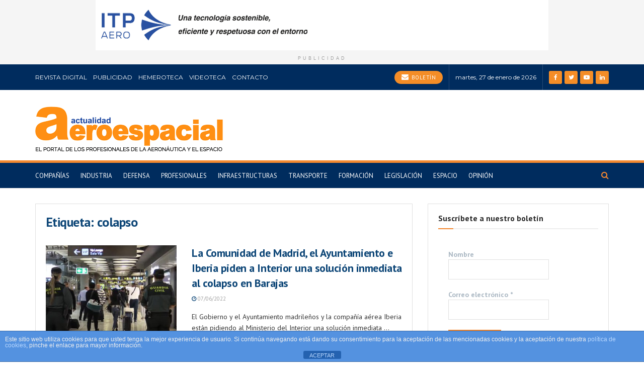

--- FILE ---
content_type: text/html; charset=UTF-8
request_url: https://actualidadaeroespacial.com/tag/colapso/
body_size: 21172
content:
<!doctype html>
<!--[if lt IE 7]> <html class="no-js lt-ie9 lt-ie8 lt-ie7" lang="es"> <![endif]-->
<!--[if IE 7]>    <html class="no-js lt-ie9 lt-ie8" lang="es"> <![endif]-->
<!--[if IE 8]>    <html class="no-js lt-ie9" lang="es"> <![endif]-->
<!--[if IE 9]>    <html class="no-js lt-ie10" lang="es"> <![endif]-->
<!--[if gt IE 8]><!--> <html class="no-js" lang="es"> <!--<![endif]-->
<head>
    <meta http-equiv="Content-Type" content="text/html; charset=UTF-8" />
    <meta name='viewport' content='width=device-width, initial-scale=1, user-scalable=yes' />
    <link rel="profile" href="https://gmpg.org/xfn/11" />
    <link rel="pingback" href="" />
    <meta name="theme-color" content="#003482">
             <meta name="msapplication-navbutton-color" content="#003482">
             <meta name="apple-mobile-web-app-status-bar-style" content="#003482"><meta name='robots' content='index, follow, max-image-preview:large, max-snippet:-1, max-video-preview:-1' />
<meta property="og:type" content="website">
<meta property="og:title" content="La Comunidad de Madrid, el Ayuntamiento e Iberia piden a Interior una solución inmediata al colapso en Barajas">
<meta property="og:site_name" content="Actualidad Aeroespacial">
<meta property="og:description" content="El Gobierno y el Ayuntamiento madrileños y la compañía aérea Iberia están pidiendo al Ministerio del Interior una solución inmediata">
<meta property="og:url" content="https://actualidadaeroespacial.com/tag/colapso">
<meta property="og:locale" content="es_ES">
<meta property="og:image" content="https://actualidadaeroespacial.com/wp-content/uploads/2021/01/Guardia-Civil-en-el-aeropuerto-de-Barajas-040121.jpg">
<meta property="og:image:height" content="542">
<meta property="og:image:width" content="1200">
<meta name="twitter:card" content="summary">
<meta name="twitter:url" content="https://actualidadaeroespacial.com/tag/colapso">
<meta name="twitter:title" content="La Comunidad de Madrid, el Ayuntamiento e Iberia piden a Interior una solución inmediata al colapso en Barajas">
<meta name="twitter:description" content="El Gobierno y el Ayuntamiento madrileños y la compañía aérea Iberia están pidiendo al Ministerio del Interior una solución inmediata">
<meta name="twitter:image:src" content="https://actualidadaeroespacial.com/wp-content/uploads/2021/01/Guardia-Civil-en-el-aeropuerto-de-Barajas-040121.jpg">
<meta name="twitter:image:width" content="1200">
<meta name="twitter:image:height" content="542">
<meta name="twitter:site" content="https://twitter.com/actualidadaero">
		<style>img:is([sizes="auto" i], [sizes^="auto," i]) { contain-intrinsic-size: 3000px 1500px }</style>
					<script type="text/javascript">
              var jnews_ajax_url = '/?ajax-request=jnews'
			</script>
			
	<!-- This site is optimized with the Yoast SEO plugin v25.6 - https://yoast.com/wordpress/plugins/seo/ -->
	<title>colapso archivos - Actualidad Aeroespacial</title>
	<link rel="canonical" href="https://actualidadaeroespacial.com/tag/colapso/" />
	<meta property="og:locale" content="es_ES" />
	<meta property="og:type" content="article" />
	<meta property="og:title" content="colapso archivos - Actualidad Aeroespacial" />
	<meta property="og:url" content="https://actualidadaeroespacial.com/tag/colapso/" />
	<meta property="og:site_name" content="Actualidad Aeroespacial" />
	<meta name="twitter:card" content="summary_large_image" />
	<meta name="twitter:site" content="@actualidadaero" />
	<script type="application/ld+json" class="yoast-schema-graph">{"@context":"https://schema.org","@graph":[{"@type":"CollectionPage","@id":"https://actualidadaeroespacial.com/tag/colapso/","url":"https://actualidadaeroespacial.com/tag/colapso/","name":"colapso archivos - Actualidad Aeroespacial","isPartOf":{"@id":"https://actualidadaeroespacial.com/#website"},"primaryImageOfPage":{"@id":"https://actualidadaeroespacial.com/tag/colapso/#primaryimage"},"image":{"@id":"https://actualidadaeroespacial.com/tag/colapso/#primaryimage"},"thumbnailUrl":"https://actualidadaeroespacial.com/wp-content/uploads/2021/01/Guardia-Civil-en-el-aeropuerto-de-Barajas-040121.jpg","breadcrumb":{"@id":"https://actualidadaeroespacial.com/tag/colapso/#breadcrumb"},"inLanguage":"es"},{"@type":"ImageObject","inLanguage":"es","@id":"https://actualidadaeroespacial.com/tag/colapso/#primaryimage","url":"https://actualidadaeroespacial.com/wp-content/uploads/2021/01/Guardia-Civil-en-el-aeropuerto-de-Barajas-040121.jpg","contentUrl":"https://actualidadaeroespacial.com/wp-content/uploads/2021/01/Guardia-Civil-en-el-aeropuerto-de-Barajas-040121.jpg","width":1200,"height":542},{"@type":"BreadcrumbList","@id":"https://actualidadaeroespacial.com/tag/colapso/#breadcrumb","itemListElement":[{"@type":"ListItem","position":1,"name":"Portada","item":"https://actualidadaeroespacial.com/"},{"@type":"ListItem","position":2,"name":"colapso"}]},{"@type":"WebSite","@id":"https://actualidadaeroespacial.com/#website","url":"https://actualidadaeroespacial.com/","name":"Actualidad Aeroespacial","description":"El portal de los profesionales de la aeronáutica y el espacio","publisher":{"@id":"https://actualidadaeroespacial.com/#organization"},"potentialAction":[{"@type":"SearchAction","target":{"@type":"EntryPoint","urlTemplate":"https://actualidadaeroespacial.com/?s={search_term_string}"},"query-input":{"@type":"PropertyValueSpecification","valueRequired":true,"valueName":"search_term_string"}}],"inLanguage":"es"},{"@type":"Organization","@id":"https://actualidadaeroespacial.com/#organization","name":"Actualidad Aeroespacial","url":"https://actualidadaeroespacial.com/","logo":{"@type":"ImageObject","inLanguage":"es","@id":"https://actualidadaeroespacial.com/#/schema/logo/image/","url":"https://actualidadaeroespacial.com/wp-content/uploads/2025/11/aeroespacial-logo.png","contentUrl":"https://actualidadaeroespacial.com/wp-content/uploads/2025/11/aeroespacial-logo.png","width":373,"height":89,"caption":"Actualidad Aeroespacial"},"image":{"@id":"https://actualidadaeroespacial.com/#/schema/logo/image/"},"sameAs":["https://www.facebook.com/actualidadaeroespacial","https://x.com/actualidadaero"]}]}</script>
	<!-- / Yoast SEO plugin. -->


<link rel='dns-prefetch' href='//www.googletagmanager.com' />
<link rel='dns-prefetch' href='//fonts.googleapis.com' />
<link rel="alternate" type="application/rss+xml" title="Actualidad Aeroespacial &raquo; Feed" href="https://actualidadaeroespacial.com/feed/" />
<link rel="alternate" type="application/rss+xml" title="Actualidad Aeroespacial &raquo; Feed de los comentarios" href="https://actualidadaeroespacial.com/comments/feed/" />
<link rel="alternate" type="application/rss+xml" title="Actualidad Aeroespacial &raquo; Etiqueta colapso del feed" href="https://actualidadaeroespacial.com/tag/colapso/feed/" />
<script type="text/javascript">
/* <![CDATA[ */
window._wpemojiSettings = {"baseUrl":"https:\/\/s.w.org\/images\/core\/emoji\/15.0.3\/72x72\/","ext":".png","svgUrl":"https:\/\/s.w.org\/images\/core\/emoji\/15.0.3\/svg\/","svgExt":".svg","source":{"concatemoji":"https:\/\/actualidadaeroespacial.com\/wp-includes\/js\/wp-emoji-release.min.js?ver=6.6.2"}};
/*! This file is auto-generated */
!function(i,n){var o,s,e;function c(e){try{var t={supportTests:e,timestamp:(new Date).valueOf()};sessionStorage.setItem(o,JSON.stringify(t))}catch(e){}}function p(e,t,n){e.clearRect(0,0,e.canvas.width,e.canvas.height),e.fillText(t,0,0);var t=new Uint32Array(e.getImageData(0,0,e.canvas.width,e.canvas.height).data),r=(e.clearRect(0,0,e.canvas.width,e.canvas.height),e.fillText(n,0,0),new Uint32Array(e.getImageData(0,0,e.canvas.width,e.canvas.height).data));return t.every(function(e,t){return e===r[t]})}function u(e,t,n){switch(t){case"flag":return n(e,"\ud83c\udff3\ufe0f\u200d\u26a7\ufe0f","\ud83c\udff3\ufe0f\u200b\u26a7\ufe0f")?!1:!n(e,"\ud83c\uddfa\ud83c\uddf3","\ud83c\uddfa\u200b\ud83c\uddf3")&&!n(e,"\ud83c\udff4\udb40\udc67\udb40\udc62\udb40\udc65\udb40\udc6e\udb40\udc67\udb40\udc7f","\ud83c\udff4\u200b\udb40\udc67\u200b\udb40\udc62\u200b\udb40\udc65\u200b\udb40\udc6e\u200b\udb40\udc67\u200b\udb40\udc7f");case"emoji":return!n(e,"\ud83d\udc26\u200d\u2b1b","\ud83d\udc26\u200b\u2b1b")}return!1}function f(e,t,n){var r="undefined"!=typeof WorkerGlobalScope&&self instanceof WorkerGlobalScope?new OffscreenCanvas(300,150):i.createElement("canvas"),a=r.getContext("2d",{willReadFrequently:!0}),o=(a.textBaseline="top",a.font="600 32px Arial",{});return e.forEach(function(e){o[e]=t(a,e,n)}),o}function t(e){var t=i.createElement("script");t.src=e,t.defer=!0,i.head.appendChild(t)}"undefined"!=typeof Promise&&(o="wpEmojiSettingsSupports",s=["flag","emoji"],n.supports={everything:!0,everythingExceptFlag:!0},e=new Promise(function(e){i.addEventListener("DOMContentLoaded",e,{once:!0})}),new Promise(function(t){var n=function(){try{var e=JSON.parse(sessionStorage.getItem(o));if("object"==typeof e&&"number"==typeof e.timestamp&&(new Date).valueOf()<e.timestamp+604800&&"object"==typeof e.supportTests)return e.supportTests}catch(e){}return null}();if(!n){if("undefined"!=typeof Worker&&"undefined"!=typeof OffscreenCanvas&&"undefined"!=typeof URL&&URL.createObjectURL&&"undefined"!=typeof Blob)try{var e="postMessage("+f.toString()+"("+[JSON.stringify(s),u.toString(),p.toString()].join(",")+"));",r=new Blob([e],{type:"text/javascript"}),a=new Worker(URL.createObjectURL(r),{name:"wpTestEmojiSupports"});return void(a.onmessage=function(e){c(n=e.data),a.terminate(),t(n)})}catch(e){}c(n=f(s,u,p))}t(n)}).then(function(e){for(var t in e)n.supports[t]=e[t],n.supports.everything=n.supports.everything&&n.supports[t],"flag"!==t&&(n.supports.everythingExceptFlag=n.supports.everythingExceptFlag&&n.supports[t]);n.supports.everythingExceptFlag=n.supports.everythingExceptFlag&&!n.supports.flag,n.DOMReady=!1,n.readyCallback=function(){n.DOMReady=!0}}).then(function(){return e}).then(function(){var e;n.supports.everything||(n.readyCallback(),(e=n.source||{}).concatemoji?t(e.concatemoji):e.wpemoji&&e.twemoji&&(t(e.twemoji),t(e.wpemoji)))}))}((window,document),window._wpemojiSettings);
/* ]]> */
</script>

<style id='wp-emoji-styles-inline-css' type='text/css'>

	img.wp-smiley, img.emoji {
		display: inline !important;
		border: none !important;
		box-shadow: none !important;
		height: 1em !important;
		width: 1em !important;
		margin: 0 0.07em !important;
		vertical-align: -0.1em !important;
		background: none !important;
		padding: 0 !important;
	}
</style>
<link rel='stylesheet' id='wp-block-library-css' href='https://actualidadaeroespacial.com/wp-includes/css/dist/block-library/style.min.css?ver=6.6.2' type='text/css' media='all' />
<style id='filebird-block-filebird-gallery-style-inline-css' type='text/css'>
ul.filebird-block-filebird-gallery{margin:auto!important;padding:0!important;width:100%}ul.filebird-block-filebird-gallery.layout-grid{display:grid;grid-gap:20px;align-items:stretch;grid-template-columns:repeat(var(--columns),1fr);justify-items:stretch}ul.filebird-block-filebird-gallery.layout-grid li img{border:1px solid #ccc;box-shadow:2px 2px 6px 0 rgba(0,0,0,.3);height:100%;max-width:100%;-o-object-fit:cover;object-fit:cover;width:100%}ul.filebird-block-filebird-gallery.layout-masonry{-moz-column-count:var(--columns);-moz-column-gap:var(--space);column-gap:var(--space);-moz-column-width:var(--min-width);columns:var(--min-width) var(--columns);display:block;overflow:auto}ul.filebird-block-filebird-gallery.layout-masonry li{margin-bottom:var(--space)}ul.filebird-block-filebird-gallery li{list-style:none}ul.filebird-block-filebird-gallery li figure{height:100%;margin:0;padding:0;position:relative;width:100%}ul.filebird-block-filebird-gallery li figure figcaption{background:linear-gradient(0deg,rgba(0,0,0,.7),rgba(0,0,0,.3) 70%,transparent);bottom:0;box-sizing:border-box;color:#fff;font-size:.8em;margin:0;max-height:100%;overflow:auto;padding:3em .77em .7em;position:absolute;text-align:center;width:100%;z-index:2}ul.filebird-block-filebird-gallery li figure figcaption a{color:inherit}

</style>
<style id='classic-theme-styles-inline-css' type='text/css'>
/*! This file is auto-generated */
.wp-block-button__link{color:#fff;background-color:#32373c;border-radius:9999px;box-shadow:none;text-decoration:none;padding:calc(.667em + 2px) calc(1.333em + 2px);font-size:1.125em}.wp-block-file__button{background:#32373c;color:#fff;text-decoration:none}
</style>
<style id='global-styles-inline-css' type='text/css'>
:root{--wp--preset--aspect-ratio--square: 1;--wp--preset--aspect-ratio--4-3: 4/3;--wp--preset--aspect-ratio--3-4: 3/4;--wp--preset--aspect-ratio--3-2: 3/2;--wp--preset--aspect-ratio--2-3: 2/3;--wp--preset--aspect-ratio--16-9: 16/9;--wp--preset--aspect-ratio--9-16: 9/16;--wp--preset--color--black: #000000;--wp--preset--color--cyan-bluish-gray: #abb8c3;--wp--preset--color--white: #ffffff;--wp--preset--color--pale-pink: #f78da7;--wp--preset--color--vivid-red: #cf2e2e;--wp--preset--color--luminous-vivid-orange: #ff6900;--wp--preset--color--luminous-vivid-amber: #fcb900;--wp--preset--color--light-green-cyan: #7bdcb5;--wp--preset--color--vivid-green-cyan: #00d084;--wp--preset--color--pale-cyan-blue: #8ed1fc;--wp--preset--color--vivid-cyan-blue: #0693e3;--wp--preset--color--vivid-purple: #9b51e0;--wp--preset--gradient--vivid-cyan-blue-to-vivid-purple: linear-gradient(135deg,rgba(6,147,227,1) 0%,rgb(155,81,224) 100%);--wp--preset--gradient--light-green-cyan-to-vivid-green-cyan: linear-gradient(135deg,rgb(122,220,180) 0%,rgb(0,208,130) 100%);--wp--preset--gradient--luminous-vivid-amber-to-luminous-vivid-orange: linear-gradient(135deg,rgba(252,185,0,1) 0%,rgba(255,105,0,1) 100%);--wp--preset--gradient--luminous-vivid-orange-to-vivid-red: linear-gradient(135deg,rgba(255,105,0,1) 0%,rgb(207,46,46) 100%);--wp--preset--gradient--very-light-gray-to-cyan-bluish-gray: linear-gradient(135deg,rgb(238,238,238) 0%,rgb(169,184,195) 100%);--wp--preset--gradient--cool-to-warm-spectrum: linear-gradient(135deg,rgb(74,234,220) 0%,rgb(151,120,209) 20%,rgb(207,42,186) 40%,rgb(238,44,130) 60%,rgb(251,105,98) 80%,rgb(254,248,76) 100%);--wp--preset--gradient--blush-light-purple: linear-gradient(135deg,rgb(255,206,236) 0%,rgb(152,150,240) 100%);--wp--preset--gradient--blush-bordeaux: linear-gradient(135deg,rgb(254,205,165) 0%,rgb(254,45,45) 50%,rgb(107,0,62) 100%);--wp--preset--gradient--luminous-dusk: linear-gradient(135deg,rgb(255,203,112) 0%,rgb(199,81,192) 50%,rgb(65,88,208) 100%);--wp--preset--gradient--pale-ocean: linear-gradient(135deg,rgb(255,245,203) 0%,rgb(182,227,212) 50%,rgb(51,167,181) 100%);--wp--preset--gradient--electric-grass: linear-gradient(135deg,rgb(202,248,128) 0%,rgb(113,206,126) 100%);--wp--preset--gradient--midnight: linear-gradient(135deg,rgb(2,3,129) 0%,rgb(40,116,252) 100%);--wp--preset--font-size--small: 13px;--wp--preset--font-size--medium: 20px;--wp--preset--font-size--large: 36px;--wp--preset--font-size--x-large: 42px;--wp--preset--spacing--20: 0.44rem;--wp--preset--spacing--30: 0.67rem;--wp--preset--spacing--40: 1rem;--wp--preset--spacing--50: 1.5rem;--wp--preset--spacing--60: 2.25rem;--wp--preset--spacing--70: 3.38rem;--wp--preset--spacing--80: 5.06rem;--wp--preset--shadow--natural: 6px 6px 9px rgba(0, 0, 0, 0.2);--wp--preset--shadow--deep: 12px 12px 50px rgba(0, 0, 0, 0.4);--wp--preset--shadow--sharp: 6px 6px 0px rgba(0, 0, 0, 0.2);--wp--preset--shadow--outlined: 6px 6px 0px -3px rgba(255, 255, 255, 1), 6px 6px rgba(0, 0, 0, 1);--wp--preset--shadow--crisp: 6px 6px 0px rgba(0, 0, 0, 1);}:where(.is-layout-flex){gap: 0.5em;}:where(.is-layout-grid){gap: 0.5em;}body .is-layout-flex{display: flex;}.is-layout-flex{flex-wrap: wrap;align-items: center;}.is-layout-flex > :is(*, div){margin: 0;}body .is-layout-grid{display: grid;}.is-layout-grid > :is(*, div){margin: 0;}:where(.wp-block-columns.is-layout-flex){gap: 2em;}:where(.wp-block-columns.is-layout-grid){gap: 2em;}:where(.wp-block-post-template.is-layout-flex){gap: 1.25em;}:where(.wp-block-post-template.is-layout-grid){gap: 1.25em;}.has-black-color{color: var(--wp--preset--color--black) !important;}.has-cyan-bluish-gray-color{color: var(--wp--preset--color--cyan-bluish-gray) !important;}.has-white-color{color: var(--wp--preset--color--white) !important;}.has-pale-pink-color{color: var(--wp--preset--color--pale-pink) !important;}.has-vivid-red-color{color: var(--wp--preset--color--vivid-red) !important;}.has-luminous-vivid-orange-color{color: var(--wp--preset--color--luminous-vivid-orange) !important;}.has-luminous-vivid-amber-color{color: var(--wp--preset--color--luminous-vivid-amber) !important;}.has-light-green-cyan-color{color: var(--wp--preset--color--light-green-cyan) !important;}.has-vivid-green-cyan-color{color: var(--wp--preset--color--vivid-green-cyan) !important;}.has-pale-cyan-blue-color{color: var(--wp--preset--color--pale-cyan-blue) !important;}.has-vivid-cyan-blue-color{color: var(--wp--preset--color--vivid-cyan-blue) !important;}.has-vivid-purple-color{color: var(--wp--preset--color--vivid-purple) !important;}.has-black-background-color{background-color: var(--wp--preset--color--black) !important;}.has-cyan-bluish-gray-background-color{background-color: var(--wp--preset--color--cyan-bluish-gray) !important;}.has-white-background-color{background-color: var(--wp--preset--color--white) !important;}.has-pale-pink-background-color{background-color: var(--wp--preset--color--pale-pink) !important;}.has-vivid-red-background-color{background-color: var(--wp--preset--color--vivid-red) !important;}.has-luminous-vivid-orange-background-color{background-color: var(--wp--preset--color--luminous-vivid-orange) !important;}.has-luminous-vivid-amber-background-color{background-color: var(--wp--preset--color--luminous-vivid-amber) !important;}.has-light-green-cyan-background-color{background-color: var(--wp--preset--color--light-green-cyan) !important;}.has-vivid-green-cyan-background-color{background-color: var(--wp--preset--color--vivid-green-cyan) !important;}.has-pale-cyan-blue-background-color{background-color: var(--wp--preset--color--pale-cyan-blue) !important;}.has-vivid-cyan-blue-background-color{background-color: var(--wp--preset--color--vivid-cyan-blue) !important;}.has-vivid-purple-background-color{background-color: var(--wp--preset--color--vivid-purple) !important;}.has-black-border-color{border-color: var(--wp--preset--color--black) !important;}.has-cyan-bluish-gray-border-color{border-color: var(--wp--preset--color--cyan-bluish-gray) !important;}.has-white-border-color{border-color: var(--wp--preset--color--white) !important;}.has-pale-pink-border-color{border-color: var(--wp--preset--color--pale-pink) !important;}.has-vivid-red-border-color{border-color: var(--wp--preset--color--vivid-red) !important;}.has-luminous-vivid-orange-border-color{border-color: var(--wp--preset--color--luminous-vivid-orange) !important;}.has-luminous-vivid-amber-border-color{border-color: var(--wp--preset--color--luminous-vivid-amber) !important;}.has-light-green-cyan-border-color{border-color: var(--wp--preset--color--light-green-cyan) !important;}.has-vivid-green-cyan-border-color{border-color: var(--wp--preset--color--vivid-green-cyan) !important;}.has-pale-cyan-blue-border-color{border-color: var(--wp--preset--color--pale-cyan-blue) !important;}.has-vivid-cyan-blue-border-color{border-color: var(--wp--preset--color--vivid-cyan-blue) !important;}.has-vivid-purple-border-color{border-color: var(--wp--preset--color--vivid-purple) !important;}.has-vivid-cyan-blue-to-vivid-purple-gradient-background{background: var(--wp--preset--gradient--vivid-cyan-blue-to-vivid-purple) !important;}.has-light-green-cyan-to-vivid-green-cyan-gradient-background{background: var(--wp--preset--gradient--light-green-cyan-to-vivid-green-cyan) !important;}.has-luminous-vivid-amber-to-luminous-vivid-orange-gradient-background{background: var(--wp--preset--gradient--luminous-vivid-amber-to-luminous-vivid-orange) !important;}.has-luminous-vivid-orange-to-vivid-red-gradient-background{background: var(--wp--preset--gradient--luminous-vivid-orange-to-vivid-red) !important;}.has-very-light-gray-to-cyan-bluish-gray-gradient-background{background: var(--wp--preset--gradient--very-light-gray-to-cyan-bluish-gray) !important;}.has-cool-to-warm-spectrum-gradient-background{background: var(--wp--preset--gradient--cool-to-warm-spectrum) !important;}.has-blush-light-purple-gradient-background{background: var(--wp--preset--gradient--blush-light-purple) !important;}.has-blush-bordeaux-gradient-background{background: var(--wp--preset--gradient--blush-bordeaux) !important;}.has-luminous-dusk-gradient-background{background: var(--wp--preset--gradient--luminous-dusk) !important;}.has-pale-ocean-gradient-background{background: var(--wp--preset--gradient--pale-ocean) !important;}.has-electric-grass-gradient-background{background: var(--wp--preset--gradient--electric-grass) !important;}.has-midnight-gradient-background{background: var(--wp--preset--gradient--midnight) !important;}.has-small-font-size{font-size: var(--wp--preset--font-size--small) !important;}.has-medium-font-size{font-size: var(--wp--preset--font-size--medium) !important;}.has-large-font-size{font-size: var(--wp--preset--font-size--large) !important;}.has-x-large-font-size{font-size: var(--wp--preset--font-size--x-large) !important;}
:where(.wp-block-post-template.is-layout-flex){gap: 1.25em;}:where(.wp-block-post-template.is-layout-grid){gap: 1.25em;}
:where(.wp-block-columns.is-layout-flex){gap: 2em;}:where(.wp-block-columns.is-layout-grid){gap: 2em;}
:root :where(.wp-block-pullquote){font-size: 1.5em;line-height: 1.6;}
</style>
<link rel='stylesheet' id='front-estilos-css' href='https://actualidadaeroespacial.com/wp-content/plugins/asesor-cookies-para-la-ley-en-espana/html/front/estilos.css?ver=6.6.2' type='text/css' media='all' />
<link rel='stylesheet' id='contact-form-7-css' href='https://actualidadaeroespacial.com/wp-content/plugins/contact-form-7/includes/css/styles.css?ver=6.0.6' type='text/css' media='all' />
<link rel='stylesheet' id='wpdreams-asl-basic-css' href='https://actualidadaeroespacial.com/wp-content/plugins/ajax-search-lite/css/style.basic.css?ver=4.13.4' type='text/css' media='all' />
<style id='wpdreams-asl-basic-inline-css' type='text/css'>

					div[id*='ajaxsearchlitesettings'].searchsettings .asl_option_inner label {
						font-size: 0px !important;
						color: rgba(0, 0, 0, 0);
					}
					div[id*='ajaxsearchlitesettings'].searchsettings .asl_option_inner label:after {
						font-size: 11px !important;
						position: absolute;
						top: 0;
						left: 0;
						z-index: 1;
					}
					.asl_w_container {
						width: 100%;
						margin: 0px 0px 0px 0px;
						min-width: 200px;
					}
					div[id*='ajaxsearchlite'].asl_m {
						width: 100%;
					}
					div[id*='ajaxsearchliteres'].wpdreams_asl_results div.resdrg span.highlighted {
						font-weight: bold;
						color: rgb(246, 136, 6);
						background-color: rgba(238, 238, 238, 1);
					}
					div[id*='ajaxsearchliteres'].wpdreams_asl_results .results img.asl_image {
						width: 70px;
						height: 70px;
						object-fit: cover;
					}
					div[id*='ajaxsearchlite'].asl_r .results {
						max-height: none;
					}
					div[id*='ajaxsearchlite'].asl_r {
						position: absolute;
					}
				
						.asl_m, .asl_m .probox {
							background-color: rgb(237, 236, 236) !important;
							background-image: none !important;
							-webkit-background-image: none !important;
							-ms-background-image: none !important;
						}
					
						div.asl_r.asl_w.vertical .results .item::after {
							display: block;
							position: absolute;
							bottom: 0;
							content: '';
							height: 1px;
							width: 100%;
							background: #D8D8D8;
						}
						div.asl_r.asl_w.vertical .results .item.asl_last_item::after {
							display: none;
						}
					
</style>
<link rel='stylesheet' id='wpdreams-asl-instance-css' href='https://actualidadaeroespacial.com/wp-content/plugins/ajax-search-lite/css/style-curvy-black.css?ver=4.13.4' type='text/css' media='all' />
<link rel='stylesheet' id='jeg_customizer_font-css' href='//fonts.googleapis.com/css?family=PT+Sans%3Aregular%7CMontserrat%3Areguler&#038;subset=latin-ext&#038;display=swap&#038;ver=1.2.5' type='text/css' media='all' />
<link rel='stylesheet' id='mediaelement-css' href='https://actualidadaeroespacial.com/wp-includes/js/mediaelement/mediaelementplayer-legacy.min.css?ver=4.2.17' type='text/css' media='all' />
<link rel='stylesheet' id='wp-mediaelement-css' href='https://actualidadaeroespacial.com/wp-includes/js/mediaelement/wp-mediaelement.min.css?ver=6.6.2' type='text/css' media='all' />
<link rel='stylesheet' id='jnews-frontend-css' href='https://actualidadaeroespacial.com/wp-content/themes/jnews/assets/dist/frontend.min.css?ver=7.1.6' type='text/css' media='all' />
<link rel='stylesheet' id='jnews-elementor-css' href='https://actualidadaeroespacial.com/wp-content/themes/jnews/assets/css/elementor-frontend.css?ver=7.1.6' type='text/css' media='all' />
<link rel='stylesheet' id='jnews-style-css' href='https://actualidadaeroespacial.com/wp-content/themes/jnews/style.css?ver=7.1.6' type='text/css' media='all' />
<link rel='stylesheet' id='jnews-darkmode-css' href='https://actualidadaeroespacial.com/wp-content/themes/jnews/assets/css/darkmode.css?ver=7.1.6' type='text/css' media='all' />
<link rel='stylesheet' id='jnews-select-share-css' href='https://actualidadaeroespacial.com/wp-content/plugins/jnews-social-share/assets/css/plugin.css' type='text/css' media='all' />
<script type="text/javascript" src="https://actualidadaeroespacial.com/wp-includes/js/jquery/jquery.min.js?ver=3.7.1" id="jquery-core-js"></script>
<script type="text/javascript" src="https://actualidadaeroespacial.com/wp-includes/js/jquery/jquery-migrate.min.js?ver=3.4.1" id="jquery-migrate-js"></script>
<script type="text/javascript" id="front-principal-js-extra">
/* <![CDATA[ */
var cdp_cookies_info = {"url_plugin":"https:\/\/actualidadaeroespacial.com\/wp-content\/plugins\/asesor-cookies-para-la-ley-en-espana\/plugin.php","url_admin_ajax":"https:\/\/actualidadaeroespacial.com\/wp-admin\/admin-ajax.php"};
/* ]]> */
</script>
<script type="text/javascript" src="https://actualidadaeroespacial.com/wp-content/plugins/asesor-cookies-para-la-ley-en-espana/html/front/principal.js?ver=6.6.2" id="front-principal-js"></script>

<!-- Fragmento de código de la etiqueta de Google (gtag.js) añadida por Site Kit -->
<!-- Fragmento de código de Google Analytics añadido por Site Kit -->
<script type="text/javascript" src="https://www.googletagmanager.com/gtag/js?id=GT-WV3GNT2" id="google_gtagjs-js" async></script>
<script type="text/javascript" id="google_gtagjs-js-after">
/* <![CDATA[ */
window.dataLayer = window.dataLayer || [];function gtag(){dataLayer.push(arguments);}
gtag("set","linker",{"domains":["actualidadaeroespacial.com"]});
gtag("js", new Date());
gtag("set", "developer_id.dZTNiMT", true);
gtag("config", "GT-WV3GNT2");
/* ]]> */
</script>
<link rel="https://api.w.org/" href="https://actualidadaeroespacial.com/wp-json/" /><link rel="alternate" title="JSON" type="application/json" href="https://actualidadaeroespacial.com/wp-json/wp/v2/tags/9864" /><meta name="generator" content="WordPress 6.6.2" />
<style type="text/css">
			.aiovg-player {
				display: block;
				position: relative;
				border-radius: 3px;
				padding-bottom: 56.25%;
				width: 100%;
				height: 0;	
				overflow: hidden;
			}
			
			.aiovg-player iframe,
			.aiovg-player .video-js,
			.aiovg-player .plyr {
				--plyr-color-main: #00b2ff;
				position: absolute;
				inset: 0;	
				margin: 0;
				padding: 0;
				width: 100%;
				height: 100%;
			}
		</style><meta name="generator" content="Site Kit by Google 1.170.0" />				<link rel="preconnect" href="https://fonts.gstatic.com" crossorigin />
				<link rel="preload" as="style" href="//fonts.googleapis.com/css?family=Open+Sans&display=swap" />
								<link rel="stylesheet" href="//fonts.googleapis.com/css?family=Open+Sans&display=swap" media="all" />
				<meta name="generator" content="Elementor 3.24.2; features: additional_custom_breakpoints; settings: css_print_method-external, google_font-enabled, font_display-auto">
			<style>
				.e-con.e-parent:nth-of-type(n+4):not(.e-lazyloaded):not(.e-no-lazyload),
				.e-con.e-parent:nth-of-type(n+4):not(.e-lazyloaded):not(.e-no-lazyload) * {
					background-image: none !important;
				}
				@media screen and (max-height: 1024px) {
					.e-con.e-parent:nth-of-type(n+3):not(.e-lazyloaded):not(.e-no-lazyload),
					.e-con.e-parent:nth-of-type(n+3):not(.e-lazyloaded):not(.e-no-lazyload) * {
						background-image: none !important;
					}
				}
				@media screen and (max-height: 640px) {
					.e-con.e-parent:nth-of-type(n+2):not(.e-lazyloaded):not(.e-no-lazyload),
					.e-con.e-parent:nth-of-type(n+2):not(.e-lazyloaded):not(.e-no-lazyload) * {
						background-image: none !important;
					}
				}
			</style>
			<link rel="icon" href="https://actualidadaeroespacial.com/wp-content/uploads/2019/07/favicon.ico" sizes="32x32" />
<link rel="icon" href="https://actualidadaeroespacial.com/wp-content/uploads/2019/07/favicon.ico" sizes="192x192" />
<link rel="apple-touch-icon" href="https://actualidadaeroespacial.com/wp-content/uploads/2019/07/favicon.ico" />
<meta name="msapplication-TileImage" content="https://actualidadaeroespacial.com/wp-content/uploads/2019/07/favicon.ico" />
<style id="jeg_dynamic_css" type="text/css" data-type="jeg_custom-css">body.jnews { background-color : #ffffff; } body,.newsfeed_carousel.owl-carousel .owl-nav div,.jeg_filter_button,.owl-carousel .owl-nav div,.jeg_readmore,.jeg_hero_style_7 .jeg_post_meta a,.widget_calendar thead th,.widget_calendar tfoot a,.jeg_socialcounter a,.entry-header .jeg_meta_like a,.entry-header .jeg_meta_comment a,.entry-content tbody tr:hover,.entry-content th,.jeg_splitpost_nav li:hover a,#breadcrumbs a,.jeg_author_socials a:hover,.jeg_footer_content a,.jeg_footer_bottom a,.jeg_cartcontent,.woocommerce .woocommerce-breadcrumb a { color : #414549; } a,.jeg_menu_style_5 > li > a:hover,.jeg_menu_style_5 > li.sfHover > a,.jeg_menu_style_5 > li.current-menu-item > a,.jeg_menu_style_5 > li.current-menu-ancestor > a,.jeg_navbar .jeg_menu:not(.jeg_main_menu) > li > a:hover,.jeg_midbar .jeg_menu:not(.jeg_main_menu) > li > a:hover,.jeg_side_tabs li.active,.jeg_block_heading_5 strong,.jeg_block_heading_6 strong,.jeg_block_heading_7 strong,.jeg_block_heading_8 strong,.jeg_subcat_list li a:hover,.jeg_subcat_list li button:hover,.jeg_pl_lg_7 .jeg_thumb .jeg_post_category a,.jeg_pl_xs_2:before,.jeg_pl_xs_4 .jeg_postblock_content:before,.jeg_postblock .jeg_post_title a:hover,.jeg_hero_style_6 .jeg_post_title a:hover,.jeg_sidefeed .jeg_pl_xs_3 .jeg_post_title a:hover,.widget_jnews_popular .jeg_post_title a:hover,.jeg_meta_author a,.widget_archive li a:hover,.widget_pages li a:hover,.widget_meta li a:hover,.widget_recent_entries li a:hover,.widget_rss li a:hover,.widget_rss cite,.widget_categories li a:hover,.widget_categories li.current-cat > a,#breadcrumbs a:hover,.jeg_share_count .counts,.commentlist .bypostauthor > .comment-body > .comment-author > .fn,span.required,.jeg_review_title,.bestprice .price,.authorlink a:hover,.jeg_vertical_playlist .jeg_video_playlist_play_icon,.jeg_vertical_playlist .jeg_video_playlist_item.active .jeg_video_playlist_thumbnail:before,.jeg_horizontal_playlist .jeg_video_playlist_play,.woocommerce li.product .pricegroup .button,.widget_display_forums li a:hover,.widget_display_topics li:before,.widget_display_replies li:before,.widget_display_views li:before,.bbp-breadcrumb a:hover,.jeg_mobile_menu li.sfHover > a,.jeg_mobile_menu li a:hover,.split-template-6 .pagenum, .jeg_push_notification_button .button { color : #f38730; } .jeg_menu_style_1 > li > a:before,.jeg_menu_style_2 > li > a:before,.jeg_menu_style_3 > li > a:before,.jeg_side_toggle,.jeg_slide_caption .jeg_post_category a,.jeg_slider_type_1 .owl-nav .owl-next,.jeg_block_heading_1 .jeg_block_title span,.jeg_block_heading_2 .jeg_block_title span,.jeg_block_heading_3,.jeg_block_heading_4 .jeg_block_title span,.jeg_block_heading_6:after,.jeg_pl_lg_box .jeg_post_category a,.jeg_pl_md_box .jeg_post_category a,.jeg_readmore:hover,.jeg_thumb .jeg_post_category a,.jeg_block_loadmore a:hover, .jeg_postblock.alt .jeg_block_loadmore a:hover,.jeg_block_loadmore a.active,.jeg_postblock_carousel_2 .jeg_post_category a,.jeg_heroblock .jeg_post_category a,.jeg_pagenav_1 .page_number.active,.jeg_pagenav_1 .page_number.active:hover,input[type="submit"],.btn,.button,.widget_tag_cloud a:hover,.popularpost_item:hover .jeg_post_title a:before,.jeg_splitpost_4 .page_nav,.jeg_splitpost_5 .page_nav,.jeg_post_via a:hover,.jeg_post_source a:hover,.jeg_post_tags a:hover,.comment-reply-title small a:before,.comment-reply-title small a:after,.jeg_storelist .productlink,.authorlink li.active a:before,.jeg_footer.dark .socials_widget:not(.nobg) a:hover .fa,.jeg_breakingnews_title,.jeg_overlay_slider_bottom.owl-carousel .owl-nav div,.jeg_overlay_slider_bottom.owl-carousel .owl-nav div:hover,.jeg_vertical_playlist .jeg_video_playlist_current,.woocommerce span.onsale,.woocommerce #respond input#submit:hover,.woocommerce a.button:hover,.woocommerce button.button:hover,.woocommerce input.button:hover,.woocommerce #respond input#submit.alt,.woocommerce a.button.alt,.woocommerce button.button.alt,.woocommerce input.button.alt,.jeg_popup_post .caption,.jeg_footer.dark input[type="submit"],.jeg_footer.dark .btn,.jeg_footer.dark .button,.footer_widget.widget_tag_cloud a:hover, .jeg_inner_content .content-inner .jeg_post_category a:hover, #buddypress .standard-form button, #buddypress a.button, #buddypress input[type="submit"], #buddypress input[type="button"], #buddypress input[type="reset"], #buddypress ul.button-nav li a, #buddypress .generic-button a, #buddypress .generic-button button, #buddypress .comment-reply-link, #buddypress a.bp-title-button, #buddypress.buddypress-wrap .members-list li .user-update .activity-read-more a, div#buddypress .standard-form button:hover,div#buddypress a.button:hover,div#buddypress input[type="submit"]:hover,div#buddypress input[type="button"]:hover,div#buddypress input[type="reset"]:hover,div#buddypress ul.button-nav li a:hover,div#buddypress .generic-button a:hover,div#buddypress .generic-button button:hover,div#buddypress .comment-reply-link:hover,div#buddypress a.bp-title-button:hover,div#buddypress.buddypress-wrap .members-list li .user-update .activity-read-more a:hover, #buddypress #item-nav .item-list-tabs ul li a:before, .jeg_inner_content .jeg_meta_container .follow-wrapper a { background-color : #f38730; } .jeg_block_heading_7 .jeg_block_title span, .jeg_readmore:hover, .jeg_block_loadmore a:hover, .jeg_block_loadmore a.active, .jeg_pagenav_1 .page_number.active, .jeg_pagenav_1 .page_number.active:hover, .jeg_pagenav_3 .page_number:hover, .jeg_prevnext_post a:hover h3, .jeg_overlay_slider .jeg_post_category, .jeg_sidefeed .jeg_post.active, .jeg_vertical_playlist.jeg_vertical_playlist .jeg_video_playlist_item.active .jeg_video_playlist_thumbnail img, .jeg_horizontal_playlist .jeg_video_playlist_item.active { border-color : #f38730; } .jeg_tabpost_nav li.active, .woocommerce div.product .woocommerce-tabs ul.tabs li.active { border-bottom-color : #f38730; } .jeg_post_meta .fa, .entry-header .jeg_post_meta .fa, .jeg_review_stars, .jeg_price_review_list { color : #0d4677; } .jeg_share_button.share-float.share-monocrhome a { background-color : #0d4677; } h1,h2,h3,h4,h5,h6,.jeg_post_title a,.entry-header .jeg_post_title,.jeg_hero_style_7 .jeg_post_title a,.jeg_block_title,.jeg_splitpost_bar .current_title,.jeg_video_playlist_title,.gallery-caption { color : #0d4677; } .split-template-9 .pagenum, .split-template-10 .pagenum, .split-template-11 .pagenum, .split-template-12 .pagenum, .split-template-13 .pagenum, .split-template-15 .pagenum, .split-template-18 .pagenum, .split-template-20 .pagenum, .split-template-19 .current_title span, .split-template-20 .current_title span { background-color : #0d4677; } .jeg_topbar .jeg_nav_row, .jeg_topbar .jeg_search_no_expand .jeg_search_input { line-height : 51px; } .jeg_topbar .jeg_nav_row, .jeg_topbar .jeg_nav_icon { height : 51px; } .jeg_topbar, .jeg_topbar.dark, .jeg_topbar.custom { background : #002c5e; } .jeg_topbar, .jeg_topbar.dark { color : #ffffff; } .jeg_topbar a, .jeg_topbar.dark a { color : #f2a137; } .jeg_midbar, .jeg_midbar.dark { color : #ffffff; } .jeg_midbar a, .jeg_midbar.dark a { color : #f2a137; } .jeg_header .jeg_bottombar.jeg_navbar_wrapper:not(.jeg_navbar_boxed), .jeg_header .jeg_bottombar.jeg_navbar_boxed .jeg_nav_row { background : #002c5e; } .jeg_header .jeg_bottombar, .jeg_header .jeg_bottombar.jeg_navbar_dark { color : #ffffff; } .jeg_header .jeg_bottombar a, .jeg_header .jeg_bottombar.jeg_navbar_dark a { color : #f38730; } .jeg_header .jeg_bottombar a:hover, .jeg_header .jeg_bottombar.jeg_navbar_dark a:hover, .jeg_header .jeg_bottombar .jeg_menu:not(.jeg_main_menu) > li > a:hover { color : #dd9933; } .jeg_header .jeg_bottombar, .jeg_header .jeg_bottombar.jeg_navbar_dark, .jeg_bottombar.jeg_navbar_boxed .jeg_nav_row, .jeg_bottombar.jeg_navbar_dark.jeg_navbar_boxed .jeg_nav_row { border-top-width : 5px; border-bottom-width : 1px; } .jeg_header_wrapper .jeg_bottombar, .jeg_header_wrapper .jeg_bottombar.jeg_navbar_dark, .jeg_bottombar.jeg_navbar_boxed .jeg_nav_row, .jeg_bottombar.jeg_navbar_dark.jeg_navbar_boxed .jeg_nav_row { border-top-color : #f48930; } .jeg_header_sticky .jeg_navbar_wrapper:not(.jeg_navbar_boxed), .jeg_header_sticky .jeg_navbar_boxed .jeg_nav_row { background : #002c5e; } .jeg_stickybar, .jeg_stickybar.dark { color : #ffffff; border-bottom-width : 0px; } .jeg_stickybar a, .jeg_stickybar.dark a { color : #f38730; } .jeg_mobile_bottombar { height : 53px; line-height : 53px; } .jeg_mobile_midbar, .jeg_mobile_midbar.dark { background : #003482; color : #ffffff; border-top-width : 0px; border-top-color : #d6d6d6; } .jeg_mobile_midbar a, .jeg_mobile_midbar.dark a { color : #f28237; } .jeg_header .socials_widget > a > i.fa:before { color : #ffffff; } .jeg_header .socials_widget > a > i.fa { background-color : #f48d27; } .jeg_aside_item.socials_widget > a > i.fa:before { color : #ffffff; } .jeg_header .jeg_button_1 .btn { background : #f48d27; color : #ffffff; } .jeg_header .jeg_button_2 .btn { background : #f47d38; color : #ffffff; } .jeg_header .jeg_button_3 .btn { background : #f48338; color : #ffffff; } .jeg_nav_icon .jeg_mobile_toggle.toggle_btn { color : #ffffff; } .jeg_navbar_mobile_wrapper .jeg_nav_item a.jeg_mobile_toggle, .jeg_navbar_mobile_wrapper .dark .jeg_nav_item a.jeg_mobile_toggle { color : #ffffff; } .jeg_header .jeg_menu.jeg_main_menu > li > a { color : #ffffff; } .jeg_menu_style_1 > li > a:before, .jeg_menu_style_2 > li > a:before, .jeg_menu_style_3 > li > a:before { background : #f38730; } .jeg_header .jeg_menu.jeg_main_menu > li > a:hover, .jeg_header .jeg_menu.jeg_main_menu > li.sfHover > a, .jeg_header .jeg_menu.jeg_main_menu > li > .sf-with-ul:hover:after, .jeg_header .jeg_menu.jeg_main_menu > li.sfHover > .sf-with-ul:after, .jeg_header .jeg_menu_style_4 > li.current-menu-item > a, .jeg_header .jeg_menu_style_4 > li.current-menu-ancestor > a, .jeg_header .jeg_menu_style_5 > li.current-menu-item > a, .jeg_header .jeg_menu_style_5 > li.current-menu-ancestor > a { color : #f2af79; } .jeg_navbar_wrapper .jeg_megamenu .sub-menu .jeg_newsfeed_subcat li a { color : #f47c13; } .jeg_megamenu .sub-menu .jeg_newsfeed_subcat li.active a { color : rgba(13,70,119,0.71); } .jeg_megamenu .sub-menu .jeg_newsfeed_list .jeg_newsfeed_item .jeg_post_title a { color : #0d4677; } .jnews .jeg_header .jeg_menu.jeg_top_menu > li > a { color : #ffffff; } .jnews .jeg_header .jeg_menu.jeg_top_menu > li a:hover { color : #f29437; } .jnews .jeg_menu.jeg_top_menu li > ul, .jnews .jeg_menu.jeg_top_menu li > ul li > a, .jnews .jeg_menu.jeg_top_menu li > ul li:hover > a, .jnews .jeg_menu.jeg_top_menu li > ul li.sfHover > a { color : #ffffff; } #jeg_off_canvas.dark .jeg_mobile_wrapper, #jeg_off_canvas .jeg_mobile_wrapper { background : #005baa; } .jeg_footer_content,.jeg_footer.dark .jeg_footer_content { background-color : #00193f; } .jeg_footer_secondary,.jeg_footer.dark .jeg_footer_secondary,.jeg_footer_bottom,.jeg_footer.dark .jeg_footer_bottom,.jeg_footer_sidecontent .jeg_footer_primary { color : #f48a34; } .jeg_footer_bottom a,.jeg_footer.dark .jeg_footer_bottom a,.jeg_footer_secondary a,.jeg_footer.dark .jeg_footer_secondary a,.jeg_footer_sidecontent .jeg_footer_primary a,.jeg_footer_sidecontent.dark .jeg_footer_primary a { color : #dd8500; } .jeg_footer_sidecontent .jeg_footer_primary .col-md-7 .jeg_footer_title, .jeg_footer_sidecontent .jeg_footer_primary .col-md-7 .jeg_footer_title { color : #ffffff; } .jeg_menu_footer a,.jeg_footer.dark .jeg_menu_footer a,.jeg_footer_sidecontent .jeg_footer_primary .col-md-7 .jeg_menu_footer a { color : #ffffff; } .jeg_menu_footer a:hover,.jeg_footer.dark .jeg_menu_footer a:hover,.jeg_footer_sidecontent .jeg_footer_primary .col-md-7 .jeg_menu_footer a:hover { color : #ffffff; } .jeg_menu_footer li:not(:last-child):after,.jeg_footer.dark .jeg_menu_footer li:not(:last-child):after { color : #ffffff; } .jeg_footer_5 .jeg_footer_content .jeg_footer_social .socials_widget a,.jeg_footer_5.dark .jeg_footer_content .jeg_footer_social .socials_widget a,.jeg_footer_sidecontent .jeg_footer_primary .col-md-3 .jeg_footer_title { color : #ffffff; } body,input,textarea,select,.chosen-container-single .chosen-single,.btn,.button { font-family: "PT Sans",Helvetica,Arial,sans-serif;font-weight : 400; font-style : normal; font-size: 14px; color : #545454;  } .jeg_header, .jeg_mobile_wrapper { font-family: Montserrat,Helvetica,Arial,sans-serif;font-size: 16px; color : #f38730;  } .jeg_main_menu > li > a { font-family: "PT Sans",Helvetica,Arial,sans-serif;font-weight : 400; font-style : normal; font-size: 13px; color : #f38730;  } .jeg_post_title, .entry-header .jeg_post_title, .jeg_single_tpl_2 .entry-header .jeg_post_title, .jeg_single_tpl_3 .entry-header .jeg_post_title, .jeg_single_tpl_6 .entry-header .jeg_post_title { font-family: "PT Sans",Helvetica,Arial,sans-serif;color : #0d4677;  } h3.jeg_block_title, .jeg_footer .jeg_footer_heading h3, .jeg_footer .widget h2, .jeg_tabpost_nav li { font-family: "PT Sans",Helvetica,Arial,sans-serif;color : #282828;  } .jeg_post_excerpt p, .content-inner p { font-family: "PT Sans",Helvetica,Arial,sans-serif;color : #353535;  } </style><style type="text/css">
					.no_thumbnail .jeg_thumb,
					.thumbnail-container.no_thumbnail {
					    display: none !important;
					}
					.jeg_search_result .jeg_pl_xs_3.no_thumbnail .jeg_postblock_content,
					.jeg_sidefeed .jeg_pl_xs_3.no_thumbnail .jeg_postblock_content,
					.jeg_pl_sm.no_thumbnail .jeg_postblock_content {
					    margin-left: 0;
					}
					.jeg_postblock_11 .no_thumbnail .jeg_postblock_content,
					.jeg_postblock_12 .no_thumbnail .jeg_postblock_content,
					.jeg_postblock_12.jeg_col_3o3 .no_thumbnail .jeg_postblock_content  {
					    margin-top: 0;
					}
					.jeg_postblock_15 .jeg_pl_md_box.no_thumbnail .jeg_postblock_content,
					.jeg_postblock_19 .jeg_pl_md_box.no_thumbnail .jeg_postblock_content,
					.jeg_postblock_24 .jeg_pl_md_box.no_thumbnail .jeg_postblock_content,
					.jeg_sidefeed .jeg_pl_md_box .jeg_postblock_content {
					    position: relative;
					}
					.jeg_postblock_carousel_2 .no_thumbnail .jeg_post_title a,
					.jeg_postblock_carousel_2 .no_thumbnail .jeg_post_title a:hover,
					.jeg_postblock_carousel_2 .no_thumbnail .jeg_post_meta .fa {
					    color: #212121 !important;
					} 
				</style>		<style type="text/css" id="wp-custom-css">
			.grecaptcha-badge {visibility:hidden!important;}


.jeg_post_category{display:none;}
.jeg_readmore{display:none;}
/*** FORMULARIO DE CONTACTO ***/
#responsive-form{
	max-width:400px /*-- cambiar esto para conseguir el ancho de la forma deseada --*/;
	margin:0 auto;
        width:100%;
}
.form-row{
	width: 100%;
}
.column-half, .column-full{
	float: left;
	position: relative;
	padding: 0.65rem;
	width:100%;
	-webkit-box-sizing: border-box;
        -moz-box-sizing: border-box;
        box-sizing: border-box
}
.clearfix:after {
	content: "";
	display: table;
	clear: both;
}

/**---------------- Media query ----------------**/
@media only screen and (min-width: 48em) { 
	.column-half{
		width: 50%;
	}
}
/**DARLE FORMA CON CSS**/
.wpcf7-text, .wpcf7-textarea, .wpcf7-captchar {

background-color: #eee !important;

border: none !important;

width: 100% !important;

-moz-border-radius: 0 !important;

-webkit-border-radius: 0 !important;

border-radius: 0 !important;

font-size: 14px;

color: #999 !important;

padding: 16px !important;

-moz-box-sizing: border-box;

-webkit-box-sizing: border-box;

box-sizing: border-box;

}

.wpcf7-submit {

color: #79D300 !important;

margin: 25px auto 0;

cursor: pointer;

font-size: 20px;

font-weight: 500;

-moz-border-radius: 3px;

-webkit-border-radius: 3px;

border-radius: 3px;

padding: 6px 20px;

line-height: 1.7em;

background: transparent;

border: 2px solid;

-webkit-font-smoothing: antialiased;

-moz-osx-font-smoothing: grayscale;

-moz-transition: all 0.2s;

-webkit-transition: all 0.2s;

transition: all 0.2s;

}

.wpcf7-submit:hover {

background-color: #eee;

border-color:#eee;

padding: 6px 20px !important;

}
.et-cart-info { display:none; }

/**BOTON PERSONALIZADO REVISTA**/
.boton-personalizado{
text-decoration:none;
font-weight: 600;
font-size: 13px;
background:#ffffff;
padding-top:4px;
padding-bottom:4px;
padding-left:15px;
padding-right:15px;
border-radius:3px;
margin-left:55px;
}
/* Este es el estilo al poner el cursor encima del boton*/
.boton-personalizado:hover {
color:#ffffff;
}
div .btn-total{
	margin-left:70px;
}
/**BOTON WIDGET**/
.boton-witget{text-decoration:none;
font-weight: 500;
font-size: 12px;
background:#F28C2F;
color:#ffffff;
padding:4px 15px 4px 15px;
border-radius:3px;
	margin-left:95px;
}
/**IMAGEN WIDTGET**/
.imagen-widget{
	width: 80%; 
	margin-left:30px;
}
		</style>
		</head>
<body data-rsssl=1 class="archive tag tag-colapso tag-9864 wp-embed-responsive jeg_toggle_dark jnews jeg_boxed jnews_boxed_container jsc_normal elementor-default elementor-kit-75545">

    
    
    <div class="jeg_ad jeg_ad_top jnews_header_top_ads">
        <div class='ads-wrapper  '><a href='https://www.itpaero.com/' target="_blank" class='adlink ads_image '>
                                    <img src='https://actualidadaeroespacial.com/wp-content/themes/jnews/assets/img/jeg-empty.png' class='lazyload' data-src='https://actualidadaeroespacial.com/wp-content/uploads/2025/09/ITP-oct25.gif' alt='' data-pin-no-hover="true">
                                </a><a href='https://www.itpaero.com/' target="_blank" class='adlink ads_image_tablet '>
                                    <img src='https://actualidadaeroespacial.com/wp-content/themes/jnews/assets/img/jeg-empty.png' class='lazyload' data-src='https://actualidadaeroespacial.com/wp-content/uploads/2025/09/ITP-oct25.gif' alt='' data-pin-no-hover="true">
                                </a><a href='https://www.itpaero.com/' target="_blank" class='adlink ads_image_phone '>
                                    <img src='https://actualidadaeroespacial.com/wp-content/themes/jnews/assets/img/jeg-empty.png' class='lazyload' data-src='https://actualidadaeroespacial.com/wp-content/uploads/2025/09/ITP-oct25.gif' alt='' data-pin-no-hover="true">
                                </a><div class='ads-text'>PUBLICIDAD</div></div>    </div>

    <!-- The Main Wrapper
    ============================================= -->
    <div class="jeg_viewport">

        
        <div class="jeg_header_wrapper">
            <div class="jeg_header_instagram_wrapper">
    </div>

<!-- HEADER -->
<div class="jeg_header normal">
    <div class="jeg_topbar jeg_container dark">
    <div class="container">
        <div class="jeg_nav_row">
            
                <div class="jeg_nav_col jeg_nav_left  jeg_nav_normal">
                    <div class="item_wrap jeg_nav_alignleft">
                        <div class="jeg_nav_item">
	<ul class="jeg_menu jeg_top_menu"><li id="menu-item-752" class="menu-item menu-item-type-post_type menu-item-object-page menu-item-752"><a href="https://actualidadaeroespacial.com/revista-digital/">REVISTA DIGITAL</a></li>
<li id="menu-item-750" class="menu-item menu-item-type-post_type menu-item-object-page menu-item-750"><a href="https://actualidadaeroespacial.com/publicidad/">PUBLICIDAD</a></li>
<li id="menu-item-954" class="menu-item menu-item-type-post_type menu-item-object-page menu-item-954"><a href="https://actualidadaeroespacial.com/hemeroteca/">HEMEROTECA</a></li>
<li id="menu-item-34980" class="menu-item menu-item-type-post_type menu-item-object-page menu-item-34980"><a href="https://actualidadaeroespacial.com/videoteca/">VIDEOTECA</a></li>
<li id="menu-item-751" class="menu-item menu-item-type-post_type menu-item-object-page menu-item-751"><a href="https://actualidadaeroespacial.com/contacto/">CONTACTO</a></li>
</ul></div>                    </div>
                </div>

                
                <div class="jeg_nav_col jeg_nav_center  jeg_nav_normal">
                    <div class="item_wrap jeg_nav_alignleft">
                                            </div>
                </div>

                
                <div class="jeg_nav_col jeg_nav_right  jeg_nav_normal">
                    <div class="item_wrap jeg_nav_alignright">
                        <!-- Button -->
<div class="jeg_nav_item jeg_button_1">
    		<a href="https://actualidadaeroespacial.com/boletin/"
		   class="btn round "
		   target="_blank">
			<i class="fa fa-envelope"></i>
			BOLETÍN		</a>
		</div><div class="jeg_nav_item jeg_top_date">
    martes, 27   de enero  de 2026  </div>			<div
				class="jeg_nav_item socials_widget jeg_social_icon_block rounded">
				<a href="https://www.facebook.com/actualidadaeroespacial" target='_blank' class="jeg_facebook"><i class="fa fa-facebook"></i> </a><a href="https://twitter.com/actualidadaero" target='_blank' class="jeg_twitter"><i class="fa fa-twitter"></i> </a><a href="https://www.youtube.com/user/actualidadaero" target='_blank' class="jeg_youtube"><i class="fa fa-youtube-play"></i> </a><a href="https://www.linkedin.com/company/actualidad-aeroespacial" target='_blank' class="jeg_linkedin"><i class="fa fa-linkedin"></i> </a>			</div>
			                    </div>
                </div>

                        </div>
    </div>
</div><!-- /.jeg_container --><div class="jeg_midbar jeg_container normal">
    <div class="container">
        <div class="jeg_nav_row">
            
                <div class="jeg_nav_col jeg_nav_left jeg_nav_grow">
                    <div class="item_wrap jeg_nav_alignleft">
                        <div class="jeg_nav_item jeg_logo jeg_desktop_logo">
			<div class="site-title">
	    	<a href="https://actualidadaeroespacial.com/" style="padding: 15px 0px 0px 0px;">
	    	    <img class='jeg_logo_img' src="https://actualidadaeroespacial.com/wp-content/uploads/2019/06/aeroespacial-logo.png"  alt="Actualidad Aeroespacial"data-light-src="https://actualidadaeroespacial.com/wp-content/uploads/2019/06/aeroespacial-logo.png" data-light-srcset="https://actualidadaeroespacial.com/wp-content/uploads/2019/06/aeroespacial-logo.png 1x,  2x" data-dark-src="https://actualidadaeroespacial.com/wp-content/themes/jnews/assets/img/logo_darkmode.png" data-dark-srcset="https://actualidadaeroespacial.com/wp-content/themes/jnews/assets/img/logo_darkmode.png 1x, https://actualidadaeroespacial.com/wp-content/themes/jnews/assets/img/logo_darkmode@2x.png 2x">	    	</a>
	    </div>
	</div>                    </div>
                </div>

                
                <div class="jeg_nav_col jeg_nav_center jeg_nav_normal">
                    <div class="item_wrap jeg_nav_aligncenter">
                                            </div>
                </div>

                
                <div class="jeg_nav_col jeg_nav_right jeg_nav_grow">
                    <div class="item_wrap jeg_nav_alignright">
                        <div class="jeg_nav_item jeg_ad jeg_ad_top jnews_header_ads">
    <div class='ads-wrapper  '><div class='ads_shortcode'></div></div></div>                    </div>
                </div>

                        </div>
    </div>
</div><div class="jeg_bottombar jeg_navbar jeg_container jeg_navbar_wrapper jeg_navbar_normal jeg_navbar_dark">
    <div class="container">
        <div class="jeg_nav_row">
            
                <div class="jeg_nav_col jeg_nav_left jeg_nav_grow">
                    <div class="item_wrap jeg_nav_alignleft">
                        <div class="jeg_main_menu_wrapper">
<div class="jeg_nav_item jeg_mainmenu_wrap"><ul class="jeg_menu jeg_main_menu jeg_menu_style_1" data-animation="animate"><li id="menu-item-1824" class="menu-item menu-item-type-taxonomy menu-item-object-category menu-item-1824 bgnav" data-item-row="default" ><a href="https://actualidadaeroespacial.com/category/companias/">Compañías</a></li>
<li id="menu-item-1828" class="menu-item menu-item-type-taxonomy menu-item-object-category menu-item-1828 bgnav" data-item-row="default" ><a href="https://actualidadaeroespacial.com/category/industria/">Industria</a></li>
<li id="menu-item-1825" class="menu-item menu-item-type-taxonomy menu-item-object-category menu-item-1825 bgnav" data-item-row="default" ><a href="https://actualidadaeroespacial.com/category/defensa/">Defensa</a></li>
<li id="menu-item-1832" class="menu-item menu-item-type-taxonomy menu-item-object-category menu-item-1832 bgnav" data-item-row="default" ><a href="https://actualidadaeroespacial.com/category/profesionales/">Profesionales</a></li>
<li id="menu-item-1829" class="menu-item menu-item-type-taxonomy menu-item-object-category menu-item-1829 bgnav" data-item-row="default" ><a href="https://actualidadaeroespacial.com/category/infraestructuras/">Infraestructuras</a></li>
<li id="menu-item-1834" class="menu-item menu-item-type-taxonomy menu-item-object-category menu-item-1834 bgnav" data-item-row="default" ><a href="https://actualidadaeroespacial.com/category/transporte/">Transporte</a></li>
<li id="menu-item-1827" class="menu-item menu-item-type-taxonomy menu-item-object-category menu-item-1827 bgnav" data-item-row="default" ><a href="https://actualidadaeroespacial.com/category/formacion/">Formación</a></li>
<li id="menu-item-1830" class="menu-item menu-item-type-taxonomy menu-item-object-category menu-item-1830 bgnav" data-item-row="default" ><a href="https://actualidadaeroespacial.com/category/legislacion/">Legislación</a></li>
<li id="menu-item-1826" class="menu-item menu-item-type-taxonomy menu-item-object-category menu-item-1826 bgnav" data-item-row="default" ><a href="https://actualidadaeroespacial.com/category/espacio/">Espacio</a></li>
<li id="menu-item-1831" class="menu-item menu-item-type-taxonomy menu-item-object-category menu-item-1831 bgnav" data-item-row="default" ><a href="https://actualidadaeroespacial.com/category/opinion/">Opinión</a></li>
</ul></div></div>
                    </div>
                </div>

                
                <div class="jeg_nav_col jeg_nav_center jeg_nav_normal">
                    <div class="item_wrap jeg_nav_aligncenter">
                                            </div>
                </div>

                
                <div class="jeg_nav_col jeg_nav_right jeg_nav_normal">
                    <div class="item_wrap jeg_nav_alignright">
                        <!-- Search Icon -->
<div class="jeg_nav_item jeg_search_wrapper search_icon jeg_search_popup_expand">
    <a href="#" class="jeg_search_toggle"><i class="fa fa-search"></i></a>
    <form action="https://actualidadaeroespacial.com/" method="get" class="jeg_search_form" target="_top">
    <input name="s" class="jeg_search_input" placeholder="buscar..." type="text" value="" autocomplete="off">
    <button type="submit" class="jeg_search_button btn"><i class="fa fa-search"></i></button>
</form>
<!-- jeg_search_hide with_result no_result -->
<div class="jeg_search_result jeg_search_hide with_result">
    <div class="search-result-wrapper">
    </div>
    <div class="search-link search-noresult">
        No hay resultados    </div>
    <div class="search-link search-all-button">
        <i class="fa fa-search"></i> Ver todos los resultados    </div>
</div></div>                    </div>
                </div>

                        </div>
    </div>
</div></div><!-- /.jeg_header -->        </div>

        <div class="jeg_header_sticky">
            <div class="sticky_blankspace"></div>
<div class="jeg_header normal">
    <div class="jeg_container">
        <div data-mode="scroll" class="jeg_stickybar jeg_navbar jeg_navbar_wrapper jeg_navbar_normal jeg_navbar_fitwidth jeg_navbar_normal">
            <div class="container">
    <div class="jeg_nav_row">
        
            <div class="jeg_nav_col jeg_nav_left jeg_nav_grow">
                <div class="item_wrap jeg_nav_alignleft">
                    <div class="jeg_main_menu_wrapper">
<div class="jeg_nav_item jeg_mainmenu_wrap"><ul class="jeg_menu jeg_main_menu jeg_menu_style_1" data-animation="animate"><li class="menu-item menu-item-type-taxonomy menu-item-object-category menu-item-1824 bgnav" data-item-row="default" ><a href="https://actualidadaeroespacial.com/category/companias/">Compañías</a></li>
<li class="menu-item menu-item-type-taxonomy menu-item-object-category menu-item-1828 bgnav" data-item-row="default" ><a href="https://actualidadaeroespacial.com/category/industria/">Industria</a></li>
<li class="menu-item menu-item-type-taxonomy menu-item-object-category menu-item-1825 bgnav" data-item-row="default" ><a href="https://actualidadaeroespacial.com/category/defensa/">Defensa</a></li>
<li class="menu-item menu-item-type-taxonomy menu-item-object-category menu-item-1832 bgnav" data-item-row="default" ><a href="https://actualidadaeroespacial.com/category/profesionales/">Profesionales</a></li>
<li class="menu-item menu-item-type-taxonomy menu-item-object-category menu-item-1829 bgnav" data-item-row="default" ><a href="https://actualidadaeroespacial.com/category/infraestructuras/">Infraestructuras</a></li>
<li class="menu-item menu-item-type-taxonomy menu-item-object-category menu-item-1834 bgnav" data-item-row="default" ><a href="https://actualidadaeroespacial.com/category/transporte/">Transporte</a></li>
<li class="menu-item menu-item-type-taxonomy menu-item-object-category menu-item-1827 bgnav" data-item-row="default" ><a href="https://actualidadaeroespacial.com/category/formacion/">Formación</a></li>
<li class="menu-item menu-item-type-taxonomy menu-item-object-category menu-item-1830 bgnav" data-item-row="default" ><a href="https://actualidadaeroespacial.com/category/legislacion/">Legislación</a></li>
<li class="menu-item menu-item-type-taxonomy menu-item-object-category menu-item-1826 bgnav" data-item-row="default" ><a href="https://actualidadaeroespacial.com/category/espacio/">Espacio</a></li>
<li class="menu-item menu-item-type-taxonomy menu-item-object-category menu-item-1831 bgnav" data-item-row="default" ><a href="https://actualidadaeroespacial.com/category/opinion/">Opinión</a></li>
</ul></div></div>
                </div>
            </div>

            
            <div class="jeg_nav_col jeg_nav_center jeg_nav_normal">
                <div class="item_wrap jeg_nav_aligncenter">
                                    </div>
            </div>

            
            <div class="jeg_nav_col jeg_nav_right jeg_nav_normal">
                <div class="item_wrap jeg_nav_alignright">
                    <!-- Search Icon -->
<div class="jeg_nav_item jeg_search_wrapper search_icon jeg_search_popup_expand">
    <a href="#" class="jeg_search_toggle"><i class="fa fa-search"></i></a>
    <form action="https://actualidadaeroespacial.com/" method="get" class="jeg_search_form" target="_top">
    <input name="s" class="jeg_search_input" placeholder="buscar..." type="text" value="" autocomplete="off">
    <button type="submit" class="jeg_search_button btn"><i class="fa fa-search"></i></button>
</form>
<!-- jeg_search_hide with_result no_result -->
<div class="jeg_search_result jeg_search_hide with_result">
    <div class="search-result-wrapper">
    </div>
    <div class="search-link search-noresult">
        No hay resultados    </div>
    <div class="search-link search-all-button">
        <i class="fa fa-search"></i> Ver todos los resultados    </div>
</div></div>                </div>
            </div>

                </div>
</div>        </div>
    </div>
</div>
        </div>

        <div class="jeg_navbar_mobile_wrapper">
            <div class="jeg_navbar_mobile" data-mode="scroll">
    <div class="jeg_mobile_bottombar jeg_mobile_midbar jeg_container dark">
    <div class="container">
        <div class="jeg_nav_row">
            
                <div class="jeg_nav_col jeg_nav_left jeg_nav_normal">
                    <div class="item_wrap jeg_nav_alignleft">
                        <div class="jeg_nav_item">
    <a href="#" class="toggle_btn jeg_mobile_toggle"><i class="fa fa-bars"></i></a>
</div>                    </div>
                </div>

                
                <div class="jeg_nav_col jeg_nav_center jeg_nav_grow">
                    <div class="item_wrap jeg_nav_aligncenter">
                        <div class="jeg_nav_item jeg_mobile_logo">
			<div class="site-title">
	    	<a href="https://actualidadaeroespacial.com/">
		        <img class='jeg_logo_img' src="https://actualidadaeroespacial.com/wp-content/uploads/2019/07/aeroespacial-logo-2.png" srcset="https://actualidadaeroespacial.com/wp-content/uploads/2019/07/aeroespacial-logo-2.png 1x, https://actualidadaeroespacial.com/wp-content/uploads/2019/07/aeroespacial-logo-2.png 2x" alt="Actualidad Aeroespacial"data-light-src="https://actualidadaeroespacial.com/wp-content/uploads/2019/07/aeroespacial-logo-2.png" data-light-srcset="https://actualidadaeroespacial.com/wp-content/uploads/2019/07/aeroespacial-logo-2.png 1x, https://actualidadaeroespacial.com/wp-content/uploads/2019/07/aeroespacial-logo-2.png 2x" data-dark-src="https://actualidadaeroespacial.com/wp-content/themes/jnews/assets/img/logo_darkmode.png" data-dark-srcset="https://actualidadaeroespacial.com/wp-content/themes/jnews/assets/img/logo_darkmode.png 1x, https://actualidadaeroespacial.com/wp-content/themes/jnews/assets/img/logo_darkmode@2x.png 2x">		    </a>
	    </div>
	</div>                    </div>
                </div>

                
                <div class="jeg_nav_col jeg_nav_right jeg_nav_normal">
                    <div class="item_wrap jeg_nav_alignright">
                        <div class="jeg_nav_item jeg_search_wrapper jeg_search_popup_expand">
    <a href="#" class="jeg_search_toggle"><i class="fa fa-search"></i></a>
	<form action="https://actualidadaeroespacial.com/" method="get" class="jeg_search_form" target="_top">
    <input name="s" class="jeg_search_input" placeholder="buscar..." type="text" value="" autocomplete="off">
    <button type="submit" class="jeg_search_button btn"><i class="fa fa-search"></i></button>
</form>
<!-- jeg_search_hide with_result no_result -->
<div class="jeg_search_result jeg_search_hide with_result">
    <div class="search-result-wrapper">
    </div>
    <div class="search-link search-noresult">
        No hay resultados    </div>
    <div class="search-link search-all-button">
        <i class="fa fa-search"></i> Ver todos los resultados    </div>
</div></div>                    </div>
                </div>

                        </div>
    </div>
</div></div>
<div class="sticky_blankspace" style="height: 53px;"></div>        </div>
<div class="jeg_main ">
    <div class="jeg_container">
        <div class="jeg_content">
            <div class="jeg_section">
                <div class="container">

                    <div class="jeg_ad jeg_archive jnews_archive_above_content_ads "><div class='ads-wrapper  '></div></div>
                    <div class="jeg_cat_content row">
                        <div class="jeg_main_content col-sm-8">
                            <div class="jeg_inner_content">
                                <div class="jeg_archive_header">
                                                                        
                                    <h1 class="jeg_archive_title">Etiqueta: <span>colapso</span></h1>                                                                    </div>
                                
                                <div class="jnews_archive_content_wrapper">
                                    <div class="jeg_postblock_3 jeg_postblock jeg_col_2o3">
                <div class="jeg_block_container">
                    <div class="jeg_posts jeg_load_more_flag">
                <article class="jeg_post jeg_pl_md_2 format-standard">
                <div class="jeg_thumb">
                    
                    <a href="https://actualidadaeroespacial.com/la-comunidad-de-madrid-el-ayuntamiento-e-iberia-piden-a-interior-una-solucion-inmediata-al-colapso-en-barajas/"><div class="thumbnail-container animate-lazy  size-715 "><img fetchpriority="high" width="350" height="250" src="https://actualidadaeroespacial.com/wp-content/themes/jnews/assets/img/jeg-empty.png" class="attachment-jnews-350x250 size-jnews-350x250 lazyload wp-post-image" alt="Los pasajeros procedentes del Reino Unido obligados al sellado de pasaporte y al control policial" decoding="async" sizes="(max-width: 350px) 100vw, 350px" data-src="https://actualidadaeroespacial.com/wp-content/uploads/2021/01/Guardia-Civil-en-el-aeropuerto-de-Barajas-040121-350x250.jpg" data-srcset="https://actualidadaeroespacial.com/wp-content/uploads/2021/01/Guardia-Civil-en-el-aeropuerto-de-Barajas-040121-350x250.jpg 350w, https://actualidadaeroespacial.com/wp-content/uploads/2021/01/Guardia-Civil-en-el-aeropuerto-de-Barajas-040121-120x86.jpg 120w, https://actualidadaeroespacial.com/wp-content/uploads/2021/01/Guardia-Civil-en-el-aeropuerto-de-Barajas-040121-750x536.jpg 750w" data-sizes="auto" data-expand="700" /></div></a>
                </div>
                <div class="jeg_postblock_content">
                    <h3 class="jeg_post_title">
                        <a href="https://actualidadaeroespacial.com/la-comunidad-de-madrid-el-ayuntamiento-e-iberia-piden-a-interior-una-solucion-inmediata-al-colapso-en-barajas/">La Comunidad de Madrid, el Ayuntamiento e Iberia piden a Interior una solución inmediata al colapso en Barajas</a>
                    </h3>
                    <div class="jeg_post_meta"><div class="jeg_meta_date"><a href="https://actualidadaeroespacial.com/la-comunidad-de-madrid-el-ayuntamiento-e-iberia-piden-a-interior-una-solucion-inmediata-al-colapso-en-barajas/"><i class="fa fa-clock-o"></i> 07/06/2022</a></div></div>
                    <div class="jeg_post_excerpt">
                        <p>El Gobierno y el Ayuntamiento madrileños y la compañía aérea Iberia están pidiendo al Ministerio del Interior una solución inmediata ...</p>
                    </div>
                </div>
            </article>
            </div>
                </div>
            </div>                                </div>
                                
                                                            </div>
                        </div>
	                    <div class="jeg_sidebar left jeg_sticky_sidebar col-sm-4">
          <div class="widget widget_mailpoet_form" id="mailpoet_form-5">
  
      <div class="jeg_block_heading jeg_block_heading_6 jnews_69785754a84ce"><h3 class="jeg_block_title"><span>Suscríbete a nuestro boletín</span></h3></div>
  
  <div class="
    mailpoet_form_popup_overlay
      "></div>
  <div
    id="mailpoet_form_2"
    class="
      mailpoet_form
      mailpoet_form_widget
      mailpoet_form_position_
      mailpoet_form_animation_
    "
      >

    <style type="text/css">
     #mailpoet_form_2 .mailpoet_form {  }
#mailpoet_form_2 .mailpoet_paragraph { line-height: 20px; }
#mailpoet_form_2 .mailpoet_segment_label, #mailpoet_form_2 .mailpoet_text_label, #mailpoet_form_2 .mailpoet_textarea_label, #mailpoet_form_2 .mailpoet_select_label, #mailpoet_form_2 .mailpoet_radio_label, #mailpoet_form_2 .mailpoet_checkbox_label, #mailpoet_form_2 .mailpoet_list_label, #mailpoet_form_2 .mailpoet_date_label { display: block; font-weight: bold; }
#mailpoet_form_2 .mailpoet_text, #mailpoet_form_2 .mailpoet_textarea, #mailpoet_form_2 .mailpoet_select, #mailpoet_form_2 .mailpoet_date_month, #mailpoet_form_2 .mailpoet_date_day, #mailpoet_form_2 .mailpoet_date_year, #mailpoet_form_2 .mailpoet_date { display: block; }
#mailpoet_form_2 .mailpoet_text, #mailpoet_form_2 .mailpoet_textarea { width: 200px; }
#mailpoet_form_2 .mailpoet_checkbox {  }
#mailpoet_form_2 .mailpoet_submit input {  }
#mailpoet_form_2 .mailpoet_divider {  }
#mailpoet_form_2 .mailpoet_message {  }
#mailpoet_form_2 .mailpoet_validate_success { font-weight: 600; color: #468847; }
#mailpoet_form_2 .mailpoet_validate_error { color: #b94a48; }
#mailpoet_form_2 .mailpoet_form_loading { width: 30px; text-align: center; line-height: normal; }
#mailpoet_form_2 .mailpoet_form_loading > span { width: 5px; height: 5px; background-color: #5b5b5b; }#mailpoet_form_2{border-radius: 0px;color: #abb8c3;text-align: left;}#mailpoet_form_2 form.mailpoet_form {padding: 20px;}#mailpoet_form_2{width: 100%;}#mailpoet_form_2 .mailpoet_message {margin: 0; padding: 0 20px;}#mailpoet_form_2 .mailpoet_paragraph.last {margin-bottom: 0} @media (max-width: 500px) {#mailpoet_form_2 {background-image: none;}} @media (min-width: 500px) {#mailpoet_form_2 .last .mailpoet_paragraph:last-child {margin-bottom: 0}}  @media (max-width: 500px) {#mailpoet_form_2 .mailpoet_form_column:last-child .mailpoet_paragraph:last-child {margin-bottom: 0}} 
    </style>

    <form
      target="_self"
      method="post"
      action="https://actualidadaeroespacial.com/wp-admin/admin-post.php?action=mailpoet_subscription_form"
      class="mailpoet_form mailpoet_form_form mailpoet_form_widget"
      novalidate
      data-delay=""
      data-exit-intent-enabled=""
      data-font-family=""
      data-cookie-expiration-time=""
    >
      <input type="hidden" name="data[form_id]" value="2" />
      <input type="hidden" name="token" value="bad556d363" />
      <input type="hidden" name="api_version" value="v1" />
      <input type="hidden" name="endpoint" value="subscribers" />
      <input type="hidden" name="mailpoet_method" value="subscribe" />

      <label class="mailpoet_hp_email_label" style="display: none !important;">Por favor, deja este campo vacío<input type="email" name="data[email]"/></label><div class="mailpoet_paragraph "><label for="form_first_name_2" class="mailpoet_text_label"  data-automation-id="form_first_name_label" >Nombre</label><input type="text" autocomplete="given-name" class="mailpoet_text" id="form_first_name_2" name="data[form_field_MGE2MTQ0OWI2YzA5X2ZpcnN0X25hbWU=]" title="Nombre" value="" style="padding:5px;margin: 0 auto 0 0;" data-automation-id="form_first_name" data-parsley-errors-container=".mailpoet_error_18hok" data-parsley-names='[&quot;Por favor, especifica un nombre válido.&quot;,&quot;No están permitidas las direcciones en los nombres. Por favor, añade tu nombre en su lugar.&quot;]'/><span class="mailpoet_error_18hok"></span></div>
<div class="mailpoet_paragraph "><label for="form_email_2" class="mailpoet_text_label"  data-automation-id="form_email_label" >Correo electrónico <span class="mailpoet_required" aria-hidden="true">*</span></label><input type="email" autocomplete="email" class="mailpoet_text" id="form_email_2" name="data[form_field_MDVhOWYxNzZlODNhX2VtYWls]" title="Correo electrónico" value="" style="padding:5px;margin: 0 auto 0 0;" data-automation-id="form_email" data-parsley-errors-container=".mailpoet_error_gduip" data-parsley-required="true" required aria-required="true" data-parsley-minlength="6" data-parsley-maxlength="150" data-parsley-type-message="Este valor debe ser un correo electrónico válido." data-parsley-required-message="Este campo es obligatorio."/><span class="mailpoet_error_gduip"></span></div>
<div class="mailpoet_paragraph "><input type="submit" class="mailpoet_submit" value="¡Suscríbete!" data-automation-id="subscribe-submit-button" style="padding:5px;margin: 0 auto 0 0;border-color:transparent;" /><span class="mailpoet_form_loading"><span class="mailpoet_bounce1"></span><span class="mailpoet_bounce2"></span><span class="mailpoet_bounce3"></span></span></div>

      <div class="mailpoet_message">
        <p class="mailpoet_validate_success"
                style="display:none;"
                >Revisa tu bandeja de entrada o la carpeta de spam para confirmar tu suscripción.
        </p>
        <p class="mailpoet_validate_error"
                style="display:none;"
                >        </p>
      </div>
    </form>

      </div>

      </div>
  </div>
                    </div>
                </div>
            </div>
        </div>
        <div class="jeg_ad jnews_above_footer_ads "><div class='ads-wrapper  '></div></div>    </div>
</div>


        <div class="footer-holder" id="footer" data-id="footer">
            <div class="jeg_footer jeg_footer_sidecontent normal">
    <div class="jeg_footer_container jeg_container">
        <div class="jeg_footer_content">
            <div class="container">
                <div class="row">
                    <div class="jeg_footer_primary clearfix">
                        <div class="col-md-2 footer_column">
                            <div class="footer_widget widget_about">
                                <div class="jeg_about">
                                    <a href="https://actualidadaeroespacial.com/" class="footer_logo">
                                        <img class='jeg_logo_img' src="https://actualidadaeroespacial.com/wp-content/uploads/2019/07/aeroespacial-logo-2.png" srcset="https://actualidadaeroespacial.com/wp-content/uploads/2019/07/aeroespacial-logo-2.png 1x, https://actualidadaeroespacial.com/wp-content/uploads/2019/07/aeroespacial-logo-2.png 2x" alt="Actualidad Aeroespacial"data-light-src="https://actualidadaeroespacial.com/wp-content/uploads/2019/07/aeroespacial-logo-2.png" data-light-srcset="https://actualidadaeroespacial.com/wp-content/uploads/2019/07/aeroespacial-logo-2.png 1x, https://actualidadaeroespacial.com/wp-content/uploads/2019/07/aeroespacial-logo-2.png 2x" data-dark-src="https://actualidadaeroespacial.com/wp-content/uploads/2019/07/aeroespacial-logo-2.png" data-dark-srcset="https://actualidadaeroespacial.com/wp-content/uploads/2019/07/aeroespacial-logo-2.png 1x, https://actualidadaeroespacial.com/wp-content/uploads/2019/07/aeroespacial-logo-2.png 2x">                                    </a>
                                    <p class="copyright"> © 2021. Todos los derechos reservados </p>
                                </div>
                            </div>
                        </div>
                        <div class="col-md-7 col-sm-8 footer_column">
                            <div class="footer_widget widget_nav_menu">
                                <div class="jeg_footer_heading jeg_footer_heading_2">
                                    <h3 class="jeg_footer_title menu-title"><span>Queda terminantemente prohibida la reproducción total o parcial de los contenidos ofrecidos a través de este medio, salvo autorización expresa de Actualidad Aeroespacial.</span></h3>
                                </div>
                                <ul class="jeg_menu_footer"><li id="menu-item-34923" class="menu-item menu-item-type-post_type menu-item-object-page menu-item-34923"><a href="https://actualidadaeroespacial.com/aviso-legal/">Aviso Legal</a></li>
<li id="menu-item-34922" class="menu-item menu-item-type-post_type menu-item-object-page menu-item-34922"><a href="https://actualidadaeroespacial.com/politica-de-privacidad/">Política de privacidad</a></li>
<li id="menu-item-890" class="menu-item menu-item-type-custom menu-item-object-custom menu-item-890"><a href="https://actualidadaeroespacial.com/contacto/">Contacto</a></li>
</ul>                            </div>
                        </div>
                        <div class="col-md-3 col-sm-4 footer_column">
                            <div class="jeg_footer_heading jeg_footer_heading_2">
                                    <h3 class="jeg_footer_title social-title"><span>Síguenos</span></h3>
                            </div>

                            			<div class="socials_widget nobg">
				<a href="https://www.facebook.com/actualidadaeroespacial" target='_blank' class="jeg_facebook"><i class="fa fa-facebook"></i> </a><a href="https://twitter.com/actualidadaero" target='_blank' class="jeg_twitter"><i class="fa fa-twitter"></i> </a><a href="https://www.youtube.com/user/actualidadaero" target='_blank' class="jeg_youtube"><i class="fa fa-youtube-play"></i> </a><a href="https://www.linkedin.com/company/actualidad-aeroespacial" target='_blank' class="jeg_linkedin"><i class="fa fa-linkedin"></i> </a>			</div>
			                        </div>
                    </div>
                </div>
            </div>
        </div>
    </div>
</div><!-- /.footer -->
        </div>

        <div class="jscroll-to-top">
        	<a href="#back-to-top" class="jscroll-to-top_link"><i class="fa fa-angle-up"></i></a>
        </div>
    </div>

    <!-- Mobile Navigation
    ============================================= -->
<div id="jeg_off_canvas" class="dark">
    <a href="#" class="jeg_menu_close"><i class="jegicon-cross"></i></a>
    <div class="jeg_bg_overlay"></div>
    <div class="jeg_mobile_wrapper">
        <div class="nav_wrap">
    <div class="item_main">
        <!-- Search Form -->
<div class="jeg_aside_item jeg_search_wrapper jeg_search_no_expand round">
    <a href="#" class="jeg_search_toggle"><i class="fa fa-search"></i></a>
    <form action="https://actualidadaeroespacial.com/" method="get" class="jeg_search_form" target="_top">
    <input name="s" class="jeg_search_input" placeholder="buscar..." type="text" value="" autocomplete="off">
    <button type="submit" class="jeg_search_button btn"><i class="fa fa-search"></i></button>
</form>
<!-- jeg_search_hide with_result no_result -->
<div class="jeg_search_result jeg_search_hide with_result">
    <div class="search-result-wrapper">
    </div>
    <div class="search-link search-noresult">
        No hay resultados    </div>
    <div class="search-link search-all-button">
        <i class="fa fa-search"></i> Ver todos los resultados    </div>
</div></div><div class="jeg_aside_item">
    <ul class="jeg_mobile_menu"><li id="menu-item-35833" class="menu-item menu-item-type-taxonomy menu-item-object-category menu-item-35833"><a href="https://actualidadaeroespacial.com/category/companias/">Compañías</a></li>
<li id="menu-item-35832" class="menu-item menu-item-type-taxonomy menu-item-object-category menu-item-35832"><a href="https://actualidadaeroespacial.com/category/industria/">Industria</a></li>
<li id="menu-item-35838" class="menu-item menu-item-type-taxonomy menu-item-object-category menu-item-35838"><a href="https://actualidadaeroespacial.com/category/defensa/">Defensa</a></li>
<li id="menu-item-35836" class="menu-item menu-item-type-taxonomy menu-item-object-category menu-item-35836"><a href="https://actualidadaeroespacial.com/category/profesionales/">Profesionales</a></li>
<li id="menu-item-35834" class="menu-item menu-item-type-taxonomy menu-item-object-category menu-item-35834"><a href="https://actualidadaeroespacial.com/category/infraestructuras/">Infraestructuras</a></li>
<li id="menu-item-35835" class="menu-item menu-item-type-taxonomy menu-item-object-category menu-item-35835"><a href="https://actualidadaeroespacial.com/category/transporte/">Transporte</a></li>
<li id="menu-item-35837" class="menu-item menu-item-type-taxonomy menu-item-object-category menu-item-35837"><a href="https://actualidadaeroespacial.com/category/formacion/">Formación</a></li>
<li id="menu-item-35839" class="menu-item menu-item-type-taxonomy menu-item-object-category menu-item-35839"><a href="https://actualidadaeroespacial.com/category/legislacion/">Legislación</a></li>
<li id="menu-item-35831" class="menu-item menu-item-type-taxonomy menu-item-object-category menu-item-35831"><a href="https://actualidadaeroespacial.com/category/espacio/">Espacio</a></li>
<li id="menu-item-35840" class="menu-item menu-item-type-taxonomy menu-item-object-category menu-item-35840"><a href="https://actualidadaeroespacial.com/category/opinion/">Opinión</a></li>
<li id="menu-item-35845" class="menu-item menu-item-type-post_type menu-item-object-page menu-item-35845"><a href="https://actualidadaeroespacial.com/revista-digital/">Revista digital</a></li>
<li id="menu-item-35844" class="menu-item menu-item-type-post_type menu-item-object-page menu-item-35844"><a href="https://actualidadaeroespacial.com/publicidad/">Publicidad</a></li>
<li id="menu-item-35843" class="menu-item menu-item-type-post_type menu-item-object-page menu-item-35843"><a href="https://actualidadaeroespacial.com/hemeroteca/">Hemeroteca</a></li>
<li id="menu-item-35841" class="menu-item menu-item-type-post_type menu-item-object-page menu-item-35841"><a href="https://actualidadaeroespacial.com/videoteca/">Videoteca</a></li>
<li id="menu-item-35842" class="menu-item menu-item-type-post_type menu-item-object-page menu-item-35842"><a href="https://actualidadaeroespacial.com/contacto/">Contacto</a></li>
</ul></div>    </div>
    <div class="item_bottom">
        <div class="jeg_aside_item socials_widget rounded">
    <a href="https://www.facebook.com/actualidadaeroespacial" target='_blank' class="jeg_facebook"><i class="fa fa-facebook"></i> </a><a href="https://twitter.com/actualidadaero" target='_blank' class="jeg_twitter"><i class="fa fa-twitter"></i> </a><a href="https://www.youtube.com/user/actualidadaero" target='_blank' class="jeg_youtube"><i class="fa fa-youtube-play"></i> </a><a href="https://www.linkedin.com/company/actualidad-aeroespacial" target='_blank' class="jeg_linkedin"><i class="fa fa-linkedin"></i> </a></div><div class="jeg_aside_item jeg_aside_copyright">
	<p>© 2021. Todos los derechos reservados</p>
</div>    </div>
</div>    </div>
</div><script type="text/javascript">var jfla = []</script><!-- HTML del pié de página -->
<div class="cdp-cookies-alerta  cdp-solapa-ocultar cdp-cookies-textos-izq cdp-cookies-tema-azul">
	<div class="cdp-cookies-texto">
		<p style="font-size:12px !important;line-height:12px !important">Este sitio web utiliza cookies para que usted tenga la mejor experiencia de usuario. Si continúa navegando está dando su consentimiento para la aceptación de las mencionadas cookies y la aceptación de nuestra <a href="https://actualidadaeroespacial.com/politica-de-cookies/" style="font-size:12px !important;line-height:12px !important">política de cookies</a>, pinche el enlace para mayor información.</p>
		<a href="javascript:;" class="cdp-cookies-boton-cerrar">ACEPTAR</a> 
	</div>
	<a class="cdp-cookies-solapa">Aviso de cookies</a>
</div>
 			<script type='text/javascript'>
				const lazyloadRunObserver = () => {
					const lazyloadBackgrounds = document.querySelectorAll( `.e-con.e-parent:not(.e-lazyloaded)` );
					const lazyloadBackgroundObserver = new IntersectionObserver( ( entries ) => {
						entries.forEach( ( entry ) => {
							if ( entry.isIntersecting ) {
								let lazyloadBackground = entry.target;
								if( lazyloadBackground ) {
									lazyloadBackground.classList.add( 'e-lazyloaded' );
								}
								lazyloadBackgroundObserver.unobserve( entry.target );
							}
						});
					}, { rootMargin: '200px 0px 200px 0px' } );
					lazyloadBackgrounds.forEach( ( lazyloadBackground ) => {
						lazyloadBackgroundObserver.observe( lazyloadBackground );
					} );
				};
				const events = [
					'DOMContentLoaded',
					'elementor/lazyload/observe',
				];
				events.forEach( ( event ) => {
					document.addEventListener( event, lazyloadRunObserver );
				} );
			</script>
			<link rel='stylesheet' id='mailpoet_public-css' href='https://actualidadaeroespacial.com/wp-content/plugins/mailpoet/assets/dist/css/mailpoet-public.b1f0906e.css?ver=6.6.2' type='text/css' media='all' />
<link rel='stylesheet' id='mailpoet_custom_fonts_0-css' href='https://fonts.googleapis.com/css?family=Abril+FatFace%3A400%2C400i%2C700%2C700i%7CAlegreya%3A400%2C400i%2C700%2C700i%7CAlegreya+Sans%3A400%2C400i%2C700%2C700i%7CAmatic+SC%3A400%2C400i%2C700%2C700i%7CAnonymous+Pro%3A400%2C400i%2C700%2C700i%7CArchitects+Daughter%3A400%2C400i%2C700%2C700i%7CArchivo%3A400%2C400i%2C700%2C700i%7CArchivo+Narrow%3A400%2C400i%2C700%2C700i%7CAsap%3A400%2C400i%2C700%2C700i%7CBarlow%3A400%2C400i%2C700%2C700i%7CBioRhyme%3A400%2C400i%2C700%2C700i%7CBonbon%3A400%2C400i%2C700%2C700i%7CCabin%3A400%2C400i%2C700%2C700i%7CCairo%3A400%2C400i%2C700%2C700i%7CCardo%3A400%2C400i%2C700%2C700i%7CChivo%3A400%2C400i%2C700%2C700i%7CConcert+One%3A400%2C400i%2C700%2C700i%7CCormorant%3A400%2C400i%2C700%2C700i%7CCrimson+Text%3A400%2C400i%2C700%2C700i%7CEczar%3A400%2C400i%2C700%2C700i%7CExo+2%3A400%2C400i%2C700%2C700i%7CFira+Sans%3A400%2C400i%2C700%2C700i%7CFjalla+One%3A400%2C400i%2C700%2C700i%7CFrank+Ruhl+Libre%3A400%2C400i%2C700%2C700i%7CGreat+Vibes%3A400%2C400i%2C700%2C700i&#038;ver=6.6.2' type='text/css' media='all' />
<link rel='stylesheet' id='mailpoet_custom_fonts_1-css' href='https://fonts.googleapis.com/css?family=Heebo%3A400%2C400i%2C700%2C700i%7CIBM+Plex%3A400%2C400i%2C700%2C700i%7CInconsolata%3A400%2C400i%2C700%2C700i%7CIndie+Flower%3A400%2C400i%2C700%2C700i%7CInknut+Antiqua%3A400%2C400i%2C700%2C700i%7CInter%3A400%2C400i%2C700%2C700i%7CKarla%3A400%2C400i%2C700%2C700i%7CLibre+Baskerville%3A400%2C400i%2C700%2C700i%7CLibre+Franklin%3A400%2C400i%2C700%2C700i%7CMontserrat%3A400%2C400i%2C700%2C700i%7CNeuton%3A400%2C400i%2C700%2C700i%7CNotable%3A400%2C400i%2C700%2C700i%7CNothing+You+Could+Do%3A400%2C400i%2C700%2C700i%7CNoto+Sans%3A400%2C400i%2C700%2C700i%7CNunito%3A400%2C400i%2C700%2C700i%7COld+Standard+TT%3A400%2C400i%2C700%2C700i%7COxygen%3A400%2C400i%2C700%2C700i%7CPacifico%3A400%2C400i%2C700%2C700i%7CPoppins%3A400%2C400i%2C700%2C700i%7CProza+Libre%3A400%2C400i%2C700%2C700i%7CPT+Sans%3A400%2C400i%2C700%2C700i%7CPT+Serif%3A400%2C400i%2C700%2C700i%7CRakkas%3A400%2C400i%2C700%2C700i%7CReenie+Beanie%3A400%2C400i%2C700%2C700i%7CRoboto+Slab%3A400%2C400i%2C700%2C700i&#038;ver=6.6.2' type='text/css' media='all' />
<link rel='stylesheet' id='mailpoet_custom_fonts_2-css' href='https://fonts.googleapis.com/css?family=Ropa+Sans%3A400%2C400i%2C700%2C700i%7CRubik%3A400%2C400i%2C700%2C700i%7CShadows+Into+Light%3A400%2C400i%2C700%2C700i%7CSpace+Mono%3A400%2C400i%2C700%2C700i%7CSpectral%3A400%2C400i%2C700%2C700i%7CSue+Ellen+Francisco%3A400%2C400i%2C700%2C700i%7CTitillium+Web%3A400%2C400i%2C700%2C700i%7CUbuntu%3A400%2C400i%2C700%2C700i%7CVarela%3A400%2C400i%2C700%2C700i%7CVollkorn%3A400%2C400i%2C700%2C700i%7CWork+Sans%3A400%2C400i%2C700%2C700i%7CYatra+One%3A400%2C400i%2C700%2C700i&#038;ver=6.6.2' type='text/css' media='all' />
<script type="text/javascript" src="https://actualidadaeroespacial.com/wp-includes/js/dist/hooks.min.js?ver=2810c76e705dd1a53b18" id="wp-hooks-js"></script>
<script type="text/javascript" src="https://actualidadaeroespacial.com/wp-includes/js/dist/i18n.min.js?ver=5e580eb46a90c2b997e6" id="wp-i18n-js"></script>
<script type="text/javascript" id="wp-i18n-js-after">
/* <![CDATA[ */
wp.i18n.setLocaleData( { 'text direction\u0004ltr': [ 'ltr' ] } );
/* ]]> */
</script>
<script type="text/javascript" src="https://actualidadaeroespacial.com/wp-content/plugins/contact-form-7/includes/swv/js/index.js?ver=6.0.6" id="swv-js"></script>
<script type="text/javascript" id="contact-form-7-js-translations">
/* <![CDATA[ */
( function( domain, translations ) {
	var localeData = translations.locale_data[ domain ] || translations.locale_data.messages;
	localeData[""].domain = domain;
	wp.i18n.setLocaleData( localeData, domain );
} )( "contact-form-7", {"translation-revision-date":"2025-04-10 13:48:55+0000","generator":"GlotPress\/4.0.1","domain":"messages","locale_data":{"messages":{"":{"domain":"messages","plural-forms":"nplurals=2; plural=n != 1;","lang":"es"},"This contact form is placed in the wrong place.":["Este formulario de contacto est\u00e1 situado en el lugar incorrecto."],"Error:":["Error:"]}},"comment":{"reference":"includes\/js\/index.js"}} );
/* ]]> */
</script>
<script type="text/javascript" id="contact-form-7-js-before">
/* <![CDATA[ */
var wpcf7 = {
    "api": {
        "root": "https:\/\/actualidadaeroespacial.com\/wp-json\/",
        "namespace": "contact-form-7\/v1"
    },
    "cached": 1
};
/* ]]> */
</script>
<script type="text/javascript" src="https://actualidadaeroespacial.com/wp-content/plugins/contact-form-7/includes/js/index.js?ver=6.0.6" id="contact-form-7-js"></script>
<script type="text/javascript" id="mediaelement-core-js-before">
/* <![CDATA[ */
var mejsL10n = {"language":"es","strings":{"mejs.download-file":"Descargar archivo","mejs.install-flash":"Est\u00e1s usando un navegador que no tiene Flash activo o instalado. Por favor, activa el componente del reproductor Flash o descarga la \u00faltima versi\u00f3n desde https:\/\/get.adobe.com\/flashplayer\/","mejs.fullscreen":"Pantalla completa","mejs.play":"Reproducir","mejs.pause":"Pausa","mejs.time-slider":"Control de tiempo","mejs.time-help-text":"Usa las teclas de direcci\u00f3n izquierda\/derecha para avanzar un segundo y las flechas arriba\/abajo para avanzar diez segundos.","mejs.live-broadcast":"Transmisi\u00f3n en vivo","mejs.volume-help-text":"Utiliza las teclas de flecha arriba\/abajo para aumentar o disminuir el volumen.","mejs.unmute":"Activar el sonido","mejs.mute":"Silenciar","mejs.volume-slider":"Control de volumen","mejs.video-player":"Reproductor de v\u00eddeo","mejs.audio-player":"Reproductor de audio","mejs.captions-subtitles":"Pies de foto \/ Subt\u00edtulos","mejs.captions-chapters":"Cap\u00edtulos","mejs.none":"Ninguna","mejs.afrikaans":"Afrik\u00e1ans","mejs.albanian":"Albano","mejs.arabic":"\u00c1rabe","mejs.belarusian":"Bielorruso","mejs.bulgarian":"B\u00falgaro","mejs.catalan":"Catal\u00e1n","mejs.chinese":"Chino","mejs.chinese-simplified":"Chino (Simplificado)","mejs.chinese-traditional":"Chino (Tradicional)","mejs.croatian":"Croata","mejs.czech":"Checo","mejs.danish":"Dan\u00e9s","mejs.dutch":"Neerland\u00e9s","mejs.english":"Ingl\u00e9s","mejs.estonian":"Estonio","mejs.filipino":"Filipino","mejs.finnish":"Fin\u00e9s","mejs.french":"Franc\u00e9s","mejs.galician":"Gallego","mejs.german":"Alem\u00e1n","mejs.greek":"Griego","mejs.haitian-creole":"Creole haitiano","mejs.hebrew":"Hebreo","mejs.hindi":"Indio","mejs.hungarian":"H\u00fangaro","mejs.icelandic":"Island\u00e9s","mejs.indonesian":"Indonesio","mejs.irish":"Irland\u00e9s","mejs.italian":"Italiano","mejs.japanese":"Japon\u00e9s","mejs.korean":"Coreano","mejs.latvian":"Let\u00f3n","mejs.lithuanian":"Lituano","mejs.macedonian":"Macedonio","mejs.malay":"Malayo","mejs.maltese":"Malt\u00e9s","mejs.norwegian":"Noruego","mejs.persian":"Persa","mejs.polish":"Polaco","mejs.portuguese":"Portugu\u00e9s","mejs.romanian":"Rumano","mejs.russian":"Ruso","mejs.serbian":"Serbio","mejs.slovak":"Eslovaco","mejs.slovenian":"Esloveno","mejs.spanish":"Espa\u00f1ol","mejs.swahili":"Swahili","mejs.swedish":"Sueco","mejs.tagalog":"Tagalo","mejs.thai":"Tailand\u00e9s","mejs.turkish":"Turco","mejs.ukrainian":"Ukraniano","mejs.vietnamese":"Vietnamita","mejs.welsh":"Gal\u00e9s","mejs.yiddish":"Yiddish"}};
/* ]]> */
</script>
<script type="text/javascript" src="https://actualidadaeroespacial.com/wp-includes/js/mediaelement/mediaelement-and-player.min.js?ver=4.2.17" id="mediaelement-core-js"></script>
<script type="text/javascript" src="https://actualidadaeroespacial.com/wp-includes/js/mediaelement/mediaelement-migrate.min.js?ver=6.6.2" id="mediaelement-migrate-js"></script>
<script type="text/javascript" id="mediaelement-js-extra">
/* <![CDATA[ */
var _wpmejsSettings = {"pluginPath":"\/wp-includes\/js\/mediaelement\/","classPrefix":"mejs-","stretching":"responsive","audioShortcodeLibrary":"mediaelement","videoShortcodeLibrary":"mediaelement"};
/* ]]> */
</script>
<script type="text/javascript" src="https://actualidadaeroespacial.com/wp-includes/js/mediaelement/wp-mediaelement.min.js?ver=6.6.2" id="wp-mediaelement-js"></script>
<script type="text/javascript" src="https://actualidadaeroespacial.com/wp-includes/js/hoverIntent.min.js?ver=1.10.2" id="hoverIntent-js"></script>
<script type="text/javascript" src="https://actualidadaeroespacial.com/wp-includes/js/imagesloaded.min.js?ver=5.0.0" id="imagesloaded-js"></script>
<script type="text/javascript" id="jnews-frontend-js-extra">
/* <![CDATA[ */
var jnewsoption = {"login_reload":"https:\/\/actualidadaeroespacial.com\/tag\/colapso","popup_script":"magnific","single_gallery":"","ismobile":"","isie":"","sidefeed_ajax":"","language":"es_ES","module_prefix":"jnews_module_ajax_","live_search":"1","postid":"0","isblog":"","admin_bar":"0","follow_video":"","follow_position":"top_right","rtl":"0","gif":"","lang":{"invalid_recaptcha":"Invalid Recaptcha!","empty_username":"Please enter your username!","empty_email":"Please enter your email!","empty_password":"Please enter your password!"},"recaptcha":"0","site_slug":"\/","site_domain":"actualidadaeroespacial.com","zoom_button":"0"};
/* ]]> */
</script>
<script type="text/javascript" src="https://actualidadaeroespacial.com/wp-content/themes/jnews/assets/dist/frontend.min.js?ver=7.1.6" id="jnews-frontend-js"></script>
<!--[if lt IE 9]>
<script type="text/javascript" src="https://actualidadaeroespacial.com/wp-content/themes/jnews/assets/js/html5shiv.min.js?ver=7.1.6" id="html5shiv-js"></script>
<![endif]-->
<script type="text/javascript" id="wd-asl-ajaxsearchlite-js-before">
/* <![CDATA[ */
window.ASL = typeof window.ASL !== 'undefined' ? window.ASL : {}; window.ASL.wp_rocket_exception = "DOMContentLoaded"; window.ASL.ajaxurl = "https:\/\/actualidadaeroespacial.com\/wp-admin\/admin-ajax.php"; window.ASL.backend_ajaxurl = "https:\/\/actualidadaeroespacial.com\/wp-admin\/admin-ajax.php"; window.ASL.asl_url = "https:\/\/actualidadaeroespacial.com\/wp-content\/plugins\/ajax-search-lite\/"; window.ASL.detect_ajax = 1; window.ASL.media_query = 4780; window.ASL.version = 4780; window.ASL.pageHTML = ""; window.ASL.additional_scripts = []; window.ASL.script_async_load = false; window.ASL.init_only_in_viewport = true; window.ASL.font_url = "https:\/\/actualidadaeroespacial.com\/wp-content\/plugins\/ajax-search-lite\/css\/fonts\/icons2.woff2"; window.ASL.highlight = {"enabled":false,"data":[]}; window.ASL.analytics = {"method":0,"tracking_id":"","string":"?ajax_search={asl_term}","event":{"focus":{"active":true,"action":"focus","category":"ASL","label":"Input focus","value":"1"},"search_start":{"active":false,"action":"search_start","category":"ASL","label":"Phrase: {phrase}","value":"1"},"search_end":{"active":true,"action":"search_end","category":"ASL","label":"{phrase} | {results_count}","value":"1"},"magnifier":{"active":true,"action":"magnifier","category":"ASL","label":"Magnifier clicked","value":"1"},"return":{"active":true,"action":"return","category":"ASL","label":"Return button pressed","value":"1"},"facet_change":{"active":false,"action":"facet_change","category":"ASL","label":"{option_label} | {option_value}","value":"1"},"result_click":{"active":true,"action":"result_click","category":"ASL","label":"{result_title} | {result_url}","value":"1"}}};
/* ]]> */
</script>
<script type="text/javascript" src="https://actualidadaeroespacial.com/wp-content/plugins/ajax-search-lite/js/min/plugin/merged/asl.min.js?ver=4780" id="wd-asl-ajaxsearchlite-js"></script>
<script type="text/javascript" src="https://www.google.com/recaptcha/api.js?render=6LfKWvYlAAAAAPfdNJYEVC5668QgvYz9OF8qxbAH&amp;ver=3.0" id="google-recaptcha-js"></script>
<script type="text/javascript" src="https://actualidadaeroespacial.com/wp-includes/js/dist/vendor/wp-polyfill.min.js?ver=3.15.0" id="wp-polyfill-js"></script>
<script type="text/javascript" id="wpcf7-recaptcha-js-before">
/* <![CDATA[ */
var wpcf7_recaptcha = {
    "sitekey": "6LfKWvYlAAAAAPfdNJYEVC5668QgvYz9OF8qxbAH",
    "actions": {
        "homepage": "homepage",
        "contactform": "contactform"
    }
};
/* ]]> */
</script>
<script type="text/javascript" src="https://actualidadaeroespacial.com/wp-content/plugins/contact-form-7/modules/recaptcha/index.js?ver=6.0.6" id="wpcf7-recaptcha-js"></script>
<script type="text/javascript" id="jnews-select-share-js-extra">
/* <![CDATA[ */
var jnews_select_share = {"is_customize_preview":""};
/* ]]> */
</script>
<script type="text/javascript" src="https://actualidadaeroespacial.com/wp-content/plugins/jnews-social-share/assets/js/plugin.js" id="jnews-select-share-js"></script>
<script type="text/javascript" id="mailpoet_public-js-extra">
/* <![CDATA[ */
var MailPoetForm = {"ajax_url":"https:\/\/actualidadaeroespacial.com\/wp-admin\/admin-ajax.php","is_rtl":"","ajax_common_error_message":"Hubo un error al ejecutar la petici\u00f3n. Por favor, int\u00e9ntalo de nuevo."};
/* ]]> */
</script>
<script type="text/javascript" src="https://actualidadaeroespacial.com/wp-content/plugins/mailpoet/assets/dist/js/public.js?ver=5.10.1" id="mailpoet_public-js" defer="defer" data-wp-strategy="defer"></script>
        <script type='text/javascript'>
			(function() {
				'use strict';
				
				/**
				 * Listen to the global player events.
				 */
				window.addEventListener( 'message', function( event ) {
					if ( event.origin != window.location.origin ) {
						return false;
					}

					if ( ! event.data.hasOwnProperty( 'message' ) ) {
						return false;
					}

					const iframes = document.querySelectorAll( '.aiovg-player iframe' );

					for ( let i = 0; i < iframes.length; i++ ) {
						const iframe = iframes[ i ];
						
						if ( event.source == iframe.contentWindow ) {
							continue;
						}

						if ( event.data.message == 'aiovg-cookie-consent' ) {
							const src = iframe.src;

							if ( src.indexOf( 'nocookie=1' ) == -1 ) {
								const url = new URL( src );

								const searchParams = url.searchParams;
								searchParams.set( 'nocookie', 1 );

                    			url.search = searchParams.toString();

								iframe.src = url.toString();
							}
						}

						if ( event.data.message == 'aiovg-video-playing' ) {
							iframe.contentWindow.postMessage({
								message: 'aiovg-video-pause' 
							}, window.location.origin );
						}
					}
				});

			})();
		</script>
        <div class="jeg_ad jnews_mobile_sticky_ads "></div>    <script type="text/javascript">
        jQuery( function( $ ) {

            for (let i = 0; i < document.forms.length; ++i) {
                let form = document.forms[i];
				if ($(form).attr("method") != "get") { $(form).append('<input type="hidden" name="NkMDelGiJjn_xVI" value="8tKi1C" />'); }
if ($(form).attr("method") != "get") { $(form).append('<input type="hidden" name="aHjYLtnMD" value="6EtiNL4b[A_W7" />'); }
            }

            $(document).on('submit', 'form', function () {
				if ($(this).attr("method") != "get") { $(this).append('<input type="hidden" name="NkMDelGiJjn_xVI" value="8tKi1C" />'); }
if ($(this).attr("method") != "get") { $(this).append('<input type="hidden" name="aHjYLtnMD" value="6EtiNL4b[A_W7" />'); }
                return true;
            });

            jQuery.ajaxSetup({
                beforeSend: function (e, data) {

                    if (data.type !== 'POST') return;

                    if (typeof data.data === 'object' && data.data !== null) {
						data.data.append("NkMDelGiJjn_xVI", "8tKi1C");
data.data.append("aHjYLtnMD", "6EtiNL4b[A_W7");
                    }
                    else {
                        data.data = data.data + '&NkMDelGiJjn_xVI=8tKi1C&aHjYLtnMD=6EtiNL4b[A_W7';
                    }
                }
            });

        });
    </script>
	</body>
</html>


<!-- Page cached by LiteSpeed Cache 7.7 on 2026-01-27 07:12:36 -->

--- FILE ---
content_type: text/html; charset=utf-8
request_url: https://www.google.com/recaptcha/api2/anchor?ar=1&k=6LfKWvYlAAAAAPfdNJYEVC5668QgvYz9OF8qxbAH&co=aHR0cHM6Ly9hY3R1YWxpZGFkYWVyb2VzcGFjaWFsLmNvbTo0NDM.&hl=en&v=N67nZn4AqZkNcbeMu4prBgzg&size=invisible&anchor-ms=20000&execute-ms=30000&cb=n2hg6aqg1lul
body_size: 48851
content:
<!DOCTYPE HTML><html dir="ltr" lang="en"><head><meta http-equiv="Content-Type" content="text/html; charset=UTF-8">
<meta http-equiv="X-UA-Compatible" content="IE=edge">
<title>reCAPTCHA</title>
<style type="text/css">
/* cyrillic-ext */
@font-face {
  font-family: 'Roboto';
  font-style: normal;
  font-weight: 400;
  font-stretch: 100%;
  src: url(//fonts.gstatic.com/s/roboto/v48/KFO7CnqEu92Fr1ME7kSn66aGLdTylUAMa3GUBHMdazTgWw.woff2) format('woff2');
  unicode-range: U+0460-052F, U+1C80-1C8A, U+20B4, U+2DE0-2DFF, U+A640-A69F, U+FE2E-FE2F;
}
/* cyrillic */
@font-face {
  font-family: 'Roboto';
  font-style: normal;
  font-weight: 400;
  font-stretch: 100%;
  src: url(//fonts.gstatic.com/s/roboto/v48/KFO7CnqEu92Fr1ME7kSn66aGLdTylUAMa3iUBHMdazTgWw.woff2) format('woff2');
  unicode-range: U+0301, U+0400-045F, U+0490-0491, U+04B0-04B1, U+2116;
}
/* greek-ext */
@font-face {
  font-family: 'Roboto';
  font-style: normal;
  font-weight: 400;
  font-stretch: 100%;
  src: url(//fonts.gstatic.com/s/roboto/v48/KFO7CnqEu92Fr1ME7kSn66aGLdTylUAMa3CUBHMdazTgWw.woff2) format('woff2');
  unicode-range: U+1F00-1FFF;
}
/* greek */
@font-face {
  font-family: 'Roboto';
  font-style: normal;
  font-weight: 400;
  font-stretch: 100%;
  src: url(//fonts.gstatic.com/s/roboto/v48/KFO7CnqEu92Fr1ME7kSn66aGLdTylUAMa3-UBHMdazTgWw.woff2) format('woff2');
  unicode-range: U+0370-0377, U+037A-037F, U+0384-038A, U+038C, U+038E-03A1, U+03A3-03FF;
}
/* math */
@font-face {
  font-family: 'Roboto';
  font-style: normal;
  font-weight: 400;
  font-stretch: 100%;
  src: url(//fonts.gstatic.com/s/roboto/v48/KFO7CnqEu92Fr1ME7kSn66aGLdTylUAMawCUBHMdazTgWw.woff2) format('woff2');
  unicode-range: U+0302-0303, U+0305, U+0307-0308, U+0310, U+0312, U+0315, U+031A, U+0326-0327, U+032C, U+032F-0330, U+0332-0333, U+0338, U+033A, U+0346, U+034D, U+0391-03A1, U+03A3-03A9, U+03B1-03C9, U+03D1, U+03D5-03D6, U+03F0-03F1, U+03F4-03F5, U+2016-2017, U+2034-2038, U+203C, U+2040, U+2043, U+2047, U+2050, U+2057, U+205F, U+2070-2071, U+2074-208E, U+2090-209C, U+20D0-20DC, U+20E1, U+20E5-20EF, U+2100-2112, U+2114-2115, U+2117-2121, U+2123-214F, U+2190, U+2192, U+2194-21AE, U+21B0-21E5, U+21F1-21F2, U+21F4-2211, U+2213-2214, U+2216-22FF, U+2308-230B, U+2310, U+2319, U+231C-2321, U+2336-237A, U+237C, U+2395, U+239B-23B7, U+23D0, U+23DC-23E1, U+2474-2475, U+25AF, U+25B3, U+25B7, U+25BD, U+25C1, U+25CA, U+25CC, U+25FB, U+266D-266F, U+27C0-27FF, U+2900-2AFF, U+2B0E-2B11, U+2B30-2B4C, U+2BFE, U+3030, U+FF5B, U+FF5D, U+1D400-1D7FF, U+1EE00-1EEFF;
}
/* symbols */
@font-face {
  font-family: 'Roboto';
  font-style: normal;
  font-weight: 400;
  font-stretch: 100%;
  src: url(//fonts.gstatic.com/s/roboto/v48/KFO7CnqEu92Fr1ME7kSn66aGLdTylUAMaxKUBHMdazTgWw.woff2) format('woff2');
  unicode-range: U+0001-000C, U+000E-001F, U+007F-009F, U+20DD-20E0, U+20E2-20E4, U+2150-218F, U+2190, U+2192, U+2194-2199, U+21AF, U+21E6-21F0, U+21F3, U+2218-2219, U+2299, U+22C4-22C6, U+2300-243F, U+2440-244A, U+2460-24FF, U+25A0-27BF, U+2800-28FF, U+2921-2922, U+2981, U+29BF, U+29EB, U+2B00-2BFF, U+4DC0-4DFF, U+FFF9-FFFB, U+10140-1018E, U+10190-1019C, U+101A0, U+101D0-101FD, U+102E0-102FB, U+10E60-10E7E, U+1D2C0-1D2D3, U+1D2E0-1D37F, U+1F000-1F0FF, U+1F100-1F1AD, U+1F1E6-1F1FF, U+1F30D-1F30F, U+1F315, U+1F31C, U+1F31E, U+1F320-1F32C, U+1F336, U+1F378, U+1F37D, U+1F382, U+1F393-1F39F, U+1F3A7-1F3A8, U+1F3AC-1F3AF, U+1F3C2, U+1F3C4-1F3C6, U+1F3CA-1F3CE, U+1F3D4-1F3E0, U+1F3ED, U+1F3F1-1F3F3, U+1F3F5-1F3F7, U+1F408, U+1F415, U+1F41F, U+1F426, U+1F43F, U+1F441-1F442, U+1F444, U+1F446-1F449, U+1F44C-1F44E, U+1F453, U+1F46A, U+1F47D, U+1F4A3, U+1F4B0, U+1F4B3, U+1F4B9, U+1F4BB, U+1F4BF, U+1F4C8-1F4CB, U+1F4D6, U+1F4DA, U+1F4DF, U+1F4E3-1F4E6, U+1F4EA-1F4ED, U+1F4F7, U+1F4F9-1F4FB, U+1F4FD-1F4FE, U+1F503, U+1F507-1F50B, U+1F50D, U+1F512-1F513, U+1F53E-1F54A, U+1F54F-1F5FA, U+1F610, U+1F650-1F67F, U+1F687, U+1F68D, U+1F691, U+1F694, U+1F698, U+1F6AD, U+1F6B2, U+1F6B9-1F6BA, U+1F6BC, U+1F6C6-1F6CF, U+1F6D3-1F6D7, U+1F6E0-1F6EA, U+1F6F0-1F6F3, U+1F6F7-1F6FC, U+1F700-1F7FF, U+1F800-1F80B, U+1F810-1F847, U+1F850-1F859, U+1F860-1F887, U+1F890-1F8AD, U+1F8B0-1F8BB, U+1F8C0-1F8C1, U+1F900-1F90B, U+1F93B, U+1F946, U+1F984, U+1F996, U+1F9E9, U+1FA00-1FA6F, U+1FA70-1FA7C, U+1FA80-1FA89, U+1FA8F-1FAC6, U+1FACE-1FADC, U+1FADF-1FAE9, U+1FAF0-1FAF8, U+1FB00-1FBFF;
}
/* vietnamese */
@font-face {
  font-family: 'Roboto';
  font-style: normal;
  font-weight: 400;
  font-stretch: 100%;
  src: url(//fonts.gstatic.com/s/roboto/v48/KFO7CnqEu92Fr1ME7kSn66aGLdTylUAMa3OUBHMdazTgWw.woff2) format('woff2');
  unicode-range: U+0102-0103, U+0110-0111, U+0128-0129, U+0168-0169, U+01A0-01A1, U+01AF-01B0, U+0300-0301, U+0303-0304, U+0308-0309, U+0323, U+0329, U+1EA0-1EF9, U+20AB;
}
/* latin-ext */
@font-face {
  font-family: 'Roboto';
  font-style: normal;
  font-weight: 400;
  font-stretch: 100%;
  src: url(//fonts.gstatic.com/s/roboto/v48/KFO7CnqEu92Fr1ME7kSn66aGLdTylUAMa3KUBHMdazTgWw.woff2) format('woff2');
  unicode-range: U+0100-02BA, U+02BD-02C5, U+02C7-02CC, U+02CE-02D7, U+02DD-02FF, U+0304, U+0308, U+0329, U+1D00-1DBF, U+1E00-1E9F, U+1EF2-1EFF, U+2020, U+20A0-20AB, U+20AD-20C0, U+2113, U+2C60-2C7F, U+A720-A7FF;
}
/* latin */
@font-face {
  font-family: 'Roboto';
  font-style: normal;
  font-weight: 400;
  font-stretch: 100%;
  src: url(//fonts.gstatic.com/s/roboto/v48/KFO7CnqEu92Fr1ME7kSn66aGLdTylUAMa3yUBHMdazQ.woff2) format('woff2');
  unicode-range: U+0000-00FF, U+0131, U+0152-0153, U+02BB-02BC, U+02C6, U+02DA, U+02DC, U+0304, U+0308, U+0329, U+2000-206F, U+20AC, U+2122, U+2191, U+2193, U+2212, U+2215, U+FEFF, U+FFFD;
}
/* cyrillic-ext */
@font-face {
  font-family: 'Roboto';
  font-style: normal;
  font-weight: 500;
  font-stretch: 100%;
  src: url(//fonts.gstatic.com/s/roboto/v48/KFO7CnqEu92Fr1ME7kSn66aGLdTylUAMa3GUBHMdazTgWw.woff2) format('woff2');
  unicode-range: U+0460-052F, U+1C80-1C8A, U+20B4, U+2DE0-2DFF, U+A640-A69F, U+FE2E-FE2F;
}
/* cyrillic */
@font-face {
  font-family: 'Roboto';
  font-style: normal;
  font-weight: 500;
  font-stretch: 100%;
  src: url(//fonts.gstatic.com/s/roboto/v48/KFO7CnqEu92Fr1ME7kSn66aGLdTylUAMa3iUBHMdazTgWw.woff2) format('woff2');
  unicode-range: U+0301, U+0400-045F, U+0490-0491, U+04B0-04B1, U+2116;
}
/* greek-ext */
@font-face {
  font-family: 'Roboto';
  font-style: normal;
  font-weight: 500;
  font-stretch: 100%;
  src: url(//fonts.gstatic.com/s/roboto/v48/KFO7CnqEu92Fr1ME7kSn66aGLdTylUAMa3CUBHMdazTgWw.woff2) format('woff2');
  unicode-range: U+1F00-1FFF;
}
/* greek */
@font-face {
  font-family: 'Roboto';
  font-style: normal;
  font-weight: 500;
  font-stretch: 100%;
  src: url(//fonts.gstatic.com/s/roboto/v48/KFO7CnqEu92Fr1ME7kSn66aGLdTylUAMa3-UBHMdazTgWw.woff2) format('woff2');
  unicode-range: U+0370-0377, U+037A-037F, U+0384-038A, U+038C, U+038E-03A1, U+03A3-03FF;
}
/* math */
@font-face {
  font-family: 'Roboto';
  font-style: normal;
  font-weight: 500;
  font-stretch: 100%;
  src: url(//fonts.gstatic.com/s/roboto/v48/KFO7CnqEu92Fr1ME7kSn66aGLdTylUAMawCUBHMdazTgWw.woff2) format('woff2');
  unicode-range: U+0302-0303, U+0305, U+0307-0308, U+0310, U+0312, U+0315, U+031A, U+0326-0327, U+032C, U+032F-0330, U+0332-0333, U+0338, U+033A, U+0346, U+034D, U+0391-03A1, U+03A3-03A9, U+03B1-03C9, U+03D1, U+03D5-03D6, U+03F0-03F1, U+03F4-03F5, U+2016-2017, U+2034-2038, U+203C, U+2040, U+2043, U+2047, U+2050, U+2057, U+205F, U+2070-2071, U+2074-208E, U+2090-209C, U+20D0-20DC, U+20E1, U+20E5-20EF, U+2100-2112, U+2114-2115, U+2117-2121, U+2123-214F, U+2190, U+2192, U+2194-21AE, U+21B0-21E5, U+21F1-21F2, U+21F4-2211, U+2213-2214, U+2216-22FF, U+2308-230B, U+2310, U+2319, U+231C-2321, U+2336-237A, U+237C, U+2395, U+239B-23B7, U+23D0, U+23DC-23E1, U+2474-2475, U+25AF, U+25B3, U+25B7, U+25BD, U+25C1, U+25CA, U+25CC, U+25FB, U+266D-266F, U+27C0-27FF, U+2900-2AFF, U+2B0E-2B11, U+2B30-2B4C, U+2BFE, U+3030, U+FF5B, U+FF5D, U+1D400-1D7FF, U+1EE00-1EEFF;
}
/* symbols */
@font-face {
  font-family: 'Roboto';
  font-style: normal;
  font-weight: 500;
  font-stretch: 100%;
  src: url(//fonts.gstatic.com/s/roboto/v48/KFO7CnqEu92Fr1ME7kSn66aGLdTylUAMaxKUBHMdazTgWw.woff2) format('woff2');
  unicode-range: U+0001-000C, U+000E-001F, U+007F-009F, U+20DD-20E0, U+20E2-20E4, U+2150-218F, U+2190, U+2192, U+2194-2199, U+21AF, U+21E6-21F0, U+21F3, U+2218-2219, U+2299, U+22C4-22C6, U+2300-243F, U+2440-244A, U+2460-24FF, U+25A0-27BF, U+2800-28FF, U+2921-2922, U+2981, U+29BF, U+29EB, U+2B00-2BFF, U+4DC0-4DFF, U+FFF9-FFFB, U+10140-1018E, U+10190-1019C, U+101A0, U+101D0-101FD, U+102E0-102FB, U+10E60-10E7E, U+1D2C0-1D2D3, U+1D2E0-1D37F, U+1F000-1F0FF, U+1F100-1F1AD, U+1F1E6-1F1FF, U+1F30D-1F30F, U+1F315, U+1F31C, U+1F31E, U+1F320-1F32C, U+1F336, U+1F378, U+1F37D, U+1F382, U+1F393-1F39F, U+1F3A7-1F3A8, U+1F3AC-1F3AF, U+1F3C2, U+1F3C4-1F3C6, U+1F3CA-1F3CE, U+1F3D4-1F3E0, U+1F3ED, U+1F3F1-1F3F3, U+1F3F5-1F3F7, U+1F408, U+1F415, U+1F41F, U+1F426, U+1F43F, U+1F441-1F442, U+1F444, U+1F446-1F449, U+1F44C-1F44E, U+1F453, U+1F46A, U+1F47D, U+1F4A3, U+1F4B0, U+1F4B3, U+1F4B9, U+1F4BB, U+1F4BF, U+1F4C8-1F4CB, U+1F4D6, U+1F4DA, U+1F4DF, U+1F4E3-1F4E6, U+1F4EA-1F4ED, U+1F4F7, U+1F4F9-1F4FB, U+1F4FD-1F4FE, U+1F503, U+1F507-1F50B, U+1F50D, U+1F512-1F513, U+1F53E-1F54A, U+1F54F-1F5FA, U+1F610, U+1F650-1F67F, U+1F687, U+1F68D, U+1F691, U+1F694, U+1F698, U+1F6AD, U+1F6B2, U+1F6B9-1F6BA, U+1F6BC, U+1F6C6-1F6CF, U+1F6D3-1F6D7, U+1F6E0-1F6EA, U+1F6F0-1F6F3, U+1F6F7-1F6FC, U+1F700-1F7FF, U+1F800-1F80B, U+1F810-1F847, U+1F850-1F859, U+1F860-1F887, U+1F890-1F8AD, U+1F8B0-1F8BB, U+1F8C0-1F8C1, U+1F900-1F90B, U+1F93B, U+1F946, U+1F984, U+1F996, U+1F9E9, U+1FA00-1FA6F, U+1FA70-1FA7C, U+1FA80-1FA89, U+1FA8F-1FAC6, U+1FACE-1FADC, U+1FADF-1FAE9, U+1FAF0-1FAF8, U+1FB00-1FBFF;
}
/* vietnamese */
@font-face {
  font-family: 'Roboto';
  font-style: normal;
  font-weight: 500;
  font-stretch: 100%;
  src: url(//fonts.gstatic.com/s/roboto/v48/KFO7CnqEu92Fr1ME7kSn66aGLdTylUAMa3OUBHMdazTgWw.woff2) format('woff2');
  unicode-range: U+0102-0103, U+0110-0111, U+0128-0129, U+0168-0169, U+01A0-01A1, U+01AF-01B0, U+0300-0301, U+0303-0304, U+0308-0309, U+0323, U+0329, U+1EA0-1EF9, U+20AB;
}
/* latin-ext */
@font-face {
  font-family: 'Roboto';
  font-style: normal;
  font-weight: 500;
  font-stretch: 100%;
  src: url(//fonts.gstatic.com/s/roboto/v48/KFO7CnqEu92Fr1ME7kSn66aGLdTylUAMa3KUBHMdazTgWw.woff2) format('woff2');
  unicode-range: U+0100-02BA, U+02BD-02C5, U+02C7-02CC, U+02CE-02D7, U+02DD-02FF, U+0304, U+0308, U+0329, U+1D00-1DBF, U+1E00-1E9F, U+1EF2-1EFF, U+2020, U+20A0-20AB, U+20AD-20C0, U+2113, U+2C60-2C7F, U+A720-A7FF;
}
/* latin */
@font-face {
  font-family: 'Roboto';
  font-style: normal;
  font-weight: 500;
  font-stretch: 100%;
  src: url(//fonts.gstatic.com/s/roboto/v48/KFO7CnqEu92Fr1ME7kSn66aGLdTylUAMa3yUBHMdazQ.woff2) format('woff2');
  unicode-range: U+0000-00FF, U+0131, U+0152-0153, U+02BB-02BC, U+02C6, U+02DA, U+02DC, U+0304, U+0308, U+0329, U+2000-206F, U+20AC, U+2122, U+2191, U+2193, U+2212, U+2215, U+FEFF, U+FFFD;
}
/* cyrillic-ext */
@font-face {
  font-family: 'Roboto';
  font-style: normal;
  font-weight: 900;
  font-stretch: 100%;
  src: url(//fonts.gstatic.com/s/roboto/v48/KFO7CnqEu92Fr1ME7kSn66aGLdTylUAMa3GUBHMdazTgWw.woff2) format('woff2');
  unicode-range: U+0460-052F, U+1C80-1C8A, U+20B4, U+2DE0-2DFF, U+A640-A69F, U+FE2E-FE2F;
}
/* cyrillic */
@font-face {
  font-family: 'Roboto';
  font-style: normal;
  font-weight: 900;
  font-stretch: 100%;
  src: url(//fonts.gstatic.com/s/roboto/v48/KFO7CnqEu92Fr1ME7kSn66aGLdTylUAMa3iUBHMdazTgWw.woff2) format('woff2');
  unicode-range: U+0301, U+0400-045F, U+0490-0491, U+04B0-04B1, U+2116;
}
/* greek-ext */
@font-face {
  font-family: 'Roboto';
  font-style: normal;
  font-weight: 900;
  font-stretch: 100%;
  src: url(//fonts.gstatic.com/s/roboto/v48/KFO7CnqEu92Fr1ME7kSn66aGLdTylUAMa3CUBHMdazTgWw.woff2) format('woff2');
  unicode-range: U+1F00-1FFF;
}
/* greek */
@font-face {
  font-family: 'Roboto';
  font-style: normal;
  font-weight: 900;
  font-stretch: 100%;
  src: url(//fonts.gstatic.com/s/roboto/v48/KFO7CnqEu92Fr1ME7kSn66aGLdTylUAMa3-UBHMdazTgWw.woff2) format('woff2');
  unicode-range: U+0370-0377, U+037A-037F, U+0384-038A, U+038C, U+038E-03A1, U+03A3-03FF;
}
/* math */
@font-face {
  font-family: 'Roboto';
  font-style: normal;
  font-weight: 900;
  font-stretch: 100%;
  src: url(//fonts.gstatic.com/s/roboto/v48/KFO7CnqEu92Fr1ME7kSn66aGLdTylUAMawCUBHMdazTgWw.woff2) format('woff2');
  unicode-range: U+0302-0303, U+0305, U+0307-0308, U+0310, U+0312, U+0315, U+031A, U+0326-0327, U+032C, U+032F-0330, U+0332-0333, U+0338, U+033A, U+0346, U+034D, U+0391-03A1, U+03A3-03A9, U+03B1-03C9, U+03D1, U+03D5-03D6, U+03F0-03F1, U+03F4-03F5, U+2016-2017, U+2034-2038, U+203C, U+2040, U+2043, U+2047, U+2050, U+2057, U+205F, U+2070-2071, U+2074-208E, U+2090-209C, U+20D0-20DC, U+20E1, U+20E5-20EF, U+2100-2112, U+2114-2115, U+2117-2121, U+2123-214F, U+2190, U+2192, U+2194-21AE, U+21B0-21E5, U+21F1-21F2, U+21F4-2211, U+2213-2214, U+2216-22FF, U+2308-230B, U+2310, U+2319, U+231C-2321, U+2336-237A, U+237C, U+2395, U+239B-23B7, U+23D0, U+23DC-23E1, U+2474-2475, U+25AF, U+25B3, U+25B7, U+25BD, U+25C1, U+25CA, U+25CC, U+25FB, U+266D-266F, U+27C0-27FF, U+2900-2AFF, U+2B0E-2B11, U+2B30-2B4C, U+2BFE, U+3030, U+FF5B, U+FF5D, U+1D400-1D7FF, U+1EE00-1EEFF;
}
/* symbols */
@font-face {
  font-family: 'Roboto';
  font-style: normal;
  font-weight: 900;
  font-stretch: 100%;
  src: url(//fonts.gstatic.com/s/roboto/v48/KFO7CnqEu92Fr1ME7kSn66aGLdTylUAMaxKUBHMdazTgWw.woff2) format('woff2');
  unicode-range: U+0001-000C, U+000E-001F, U+007F-009F, U+20DD-20E0, U+20E2-20E4, U+2150-218F, U+2190, U+2192, U+2194-2199, U+21AF, U+21E6-21F0, U+21F3, U+2218-2219, U+2299, U+22C4-22C6, U+2300-243F, U+2440-244A, U+2460-24FF, U+25A0-27BF, U+2800-28FF, U+2921-2922, U+2981, U+29BF, U+29EB, U+2B00-2BFF, U+4DC0-4DFF, U+FFF9-FFFB, U+10140-1018E, U+10190-1019C, U+101A0, U+101D0-101FD, U+102E0-102FB, U+10E60-10E7E, U+1D2C0-1D2D3, U+1D2E0-1D37F, U+1F000-1F0FF, U+1F100-1F1AD, U+1F1E6-1F1FF, U+1F30D-1F30F, U+1F315, U+1F31C, U+1F31E, U+1F320-1F32C, U+1F336, U+1F378, U+1F37D, U+1F382, U+1F393-1F39F, U+1F3A7-1F3A8, U+1F3AC-1F3AF, U+1F3C2, U+1F3C4-1F3C6, U+1F3CA-1F3CE, U+1F3D4-1F3E0, U+1F3ED, U+1F3F1-1F3F3, U+1F3F5-1F3F7, U+1F408, U+1F415, U+1F41F, U+1F426, U+1F43F, U+1F441-1F442, U+1F444, U+1F446-1F449, U+1F44C-1F44E, U+1F453, U+1F46A, U+1F47D, U+1F4A3, U+1F4B0, U+1F4B3, U+1F4B9, U+1F4BB, U+1F4BF, U+1F4C8-1F4CB, U+1F4D6, U+1F4DA, U+1F4DF, U+1F4E3-1F4E6, U+1F4EA-1F4ED, U+1F4F7, U+1F4F9-1F4FB, U+1F4FD-1F4FE, U+1F503, U+1F507-1F50B, U+1F50D, U+1F512-1F513, U+1F53E-1F54A, U+1F54F-1F5FA, U+1F610, U+1F650-1F67F, U+1F687, U+1F68D, U+1F691, U+1F694, U+1F698, U+1F6AD, U+1F6B2, U+1F6B9-1F6BA, U+1F6BC, U+1F6C6-1F6CF, U+1F6D3-1F6D7, U+1F6E0-1F6EA, U+1F6F0-1F6F3, U+1F6F7-1F6FC, U+1F700-1F7FF, U+1F800-1F80B, U+1F810-1F847, U+1F850-1F859, U+1F860-1F887, U+1F890-1F8AD, U+1F8B0-1F8BB, U+1F8C0-1F8C1, U+1F900-1F90B, U+1F93B, U+1F946, U+1F984, U+1F996, U+1F9E9, U+1FA00-1FA6F, U+1FA70-1FA7C, U+1FA80-1FA89, U+1FA8F-1FAC6, U+1FACE-1FADC, U+1FADF-1FAE9, U+1FAF0-1FAF8, U+1FB00-1FBFF;
}
/* vietnamese */
@font-face {
  font-family: 'Roboto';
  font-style: normal;
  font-weight: 900;
  font-stretch: 100%;
  src: url(//fonts.gstatic.com/s/roboto/v48/KFO7CnqEu92Fr1ME7kSn66aGLdTylUAMa3OUBHMdazTgWw.woff2) format('woff2');
  unicode-range: U+0102-0103, U+0110-0111, U+0128-0129, U+0168-0169, U+01A0-01A1, U+01AF-01B0, U+0300-0301, U+0303-0304, U+0308-0309, U+0323, U+0329, U+1EA0-1EF9, U+20AB;
}
/* latin-ext */
@font-face {
  font-family: 'Roboto';
  font-style: normal;
  font-weight: 900;
  font-stretch: 100%;
  src: url(//fonts.gstatic.com/s/roboto/v48/KFO7CnqEu92Fr1ME7kSn66aGLdTylUAMa3KUBHMdazTgWw.woff2) format('woff2');
  unicode-range: U+0100-02BA, U+02BD-02C5, U+02C7-02CC, U+02CE-02D7, U+02DD-02FF, U+0304, U+0308, U+0329, U+1D00-1DBF, U+1E00-1E9F, U+1EF2-1EFF, U+2020, U+20A0-20AB, U+20AD-20C0, U+2113, U+2C60-2C7F, U+A720-A7FF;
}
/* latin */
@font-face {
  font-family: 'Roboto';
  font-style: normal;
  font-weight: 900;
  font-stretch: 100%;
  src: url(//fonts.gstatic.com/s/roboto/v48/KFO7CnqEu92Fr1ME7kSn66aGLdTylUAMa3yUBHMdazQ.woff2) format('woff2');
  unicode-range: U+0000-00FF, U+0131, U+0152-0153, U+02BB-02BC, U+02C6, U+02DA, U+02DC, U+0304, U+0308, U+0329, U+2000-206F, U+20AC, U+2122, U+2191, U+2193, U+2212, U+2215, U+FEFF, U+FFFD;
}

</style>
<link rel="stylesheet" type="text/css" href="https://www.gstatic.com/recaptcha/releases/N67nZn4AqZkNcbeMu4prBgzg/styles__ltr.css">
<script nonce="r_JzIel-LdRsZFF0jw6IFw" type="text/javascript">window['__recaptcha_api'] = 'https://www.google.com/recaptcha/api2/';</script>
<script type="text/javascript" src="https://www.gstatic.com/recaptcha/releases/N67nZn4AqZkNcbeMu4prBgzg/recaptcha__en.js" nonce="r_JzIel-LdRsZFF0jw6IFw">
      
    </script></head>
<body><div id="rc-anchor-alert" class="rc-anchor-alert"></div>
<input type="hidden" id="recaptcha-token" value="[base64]">
<script type="text/javascript" nonce="r_JzIel-LdRsZFF0jw6IFw">
      recaptcha.anchor.Main.init("[\x22ainput\x22,[\x22bgdata\x22,\x22\x22,\[base64]/[base64]/[base64]/ZyhXLGgpOnEoW04sMjEsbF0sVywwKSxoKSxmYWxzZSxmYWxzZSl9Y2F0Y2goayl7RygzNTgsVyk/[base64]/[base64]/[base64]/[base64]/[base64]/[base64]/[base64]/bmV3IEJbT10oRFswXSk6dz09Mj9uZXcgQltPXShEWzBdLERbMV0pOnc9PTM/bmV3IEJbT10oRFswXSxEWzFdLERbMl0pOnc9PTQ/[base64]/[base64]/[base64]/[base64]/[base64]\\u003d\x22,\[base64]\x22,\[base64]/Cv8O+wrXDrzkRWw1FwoFMJMKNw7RZaMOgwqlpwq5JX8O/IRVMwq7DpMKEIMOdw4RXaRTClR7ChxTCkm8NeSvCtX7DjsOgcVY/w7V4wpvCj1VtSQgrVsKOOg3CgMO2XsOAwpFnTcO8w4ojw4HDgsOVw685w5INw4Mob8KEw6MJPFrDmgZ2wpYyw7nChMOGNRofTMOFKB/DkXzCnwd6BToZwoB3wqbChBjDrCXDvUR9wrHCtn3Dk1x6wosFwq7CvjfDnMKdw64nBGwLL8KSw6vCtMOWw6bDu8OIwoHCtl01asOqw6xUw5PDocKWL1VywpjDs1AtVcKmw6LCt8O8JMOhwqA5EcONAsKPUHdTw4c8HMO8w6vDoRfCqsO/QiQDVywFw7/CuSpJwqLDjw5IU8KEwr1gRsOvw67DllnDn8OPwrXDunZnNibDpcK8K1HDh1JHKRnDksOmwoPDpcOrwrPCqDnCpsKEJi/[base64]/[base64]/CjcOAcTfCnCULwrfCnHcbwpJUw5zDicKAw6IRBcO2wpHDk2bDrm7DqcK2MktAQ8Opw5LDk8KyCWV0w5zCk8KdwpNcL8Oww6XDl0hcw4nDmRc6wpTDrSo2wopXA8K2wpQOw5lla8Oxe2jCmytdd8Kjwr7CkcOAw73CvsO1w6Vedi/CjMOuwqfCgzttUMOGw6ZFXcOZw5ZvdMOHw5LDlgp8w41gwqDCiS90YcOWwr3DkMO4M8KZwqLDvsK6fsOTwoDChyFuY3EMdyjCu8O7w5E9a8ORJyZ5w5PDmWXDuzrDl3ANQsKxw6w3BcKawp41w4DDhsORF07DicKYd13CqGHCqcOJI8ORw4/[base64]/[base64]/DqjUnAWhrTcKGw7AdMhHDozbCgDpAOFIgaQLDnMOIwqDDpmnCrgkzbg1dw7M+GlgxwrbCgcKtwoVdw6pRw4/Di8Kmwoksw4FYwo7DvQnDsBzCgMKGwqXDggLCkULDuMOnwp8LwqtWwp4IFMOOwoDCsjwKW8Kqw78ea8K+CcOqdsKFVw5/bsKyCsOaNFQkUmxKw6x1w4jDtlBkTsK9Kx8BwqAvKX/CqiLDssOSwow3wrjDtsKCwqHDs2DDhGI9woADV8Ouw6Z1w57Ch8OHH8K9wqbCtSAawqwPEsKKwrICbiZOw5/DuMKJX8OawoE8HX/CkcO6QMKNw7rCmsK4w51fAMOhwr3CnsKJUcKCcCnDiMOTwoXCiRLDnTDCssKIwp7ClMOYccOhwrnChsO6WX3Cm0fDsQfDlsOcwrlswqfDlxIkw5p5wqRyOsKmwqrChibDlcKvBcKmGjJ8EsK4JifCt8OmKBFsAsK0KMKUw61Iwr3CgDxaMMOhw7U6UC/[base64]/CrsOOW8O0wognw4NQw45DcVnCqhpSeXADIlHDgHbDpcOMwrx4wrTCmMOLHMK7w5xuwo3DnnfDhF7Dlix8akhKPcO/D1R0wonCsXJqb8KWw4NgHGPCt2YSw60ew480JR7Dl2Jxw4TDu8OFwqxzAcOQw6MoWmDDlCJxfkZYwq7DscKjbEFvw4rCqcK+w4bCh8OeW8Kjw53Ds8Oyw5BFw5TCk8Obw70Uwq3DqMOfw6XCgjR/w4PCihTDisKQOmfCsCLDj0/ChT9pVsKRYl/[base64]/wpXCjzbDshgjw7bDvCHCr8OzchIHw592w6cAwqEyBsOzw68NPcOowqHCiMKoSsKGXiBEw7fCrcKVJBpfDGvChcKqw5zCmj/CkRzCtsK7AzfDlsKQw4DCgg1eWcO7wrdnb2sVWMOPw4/Dkw7Dj2gPwpZ3fsKFQBJXwr7DsMO3cmcwbyHDhMK/I3DCqwbCpsKTNcOBfWRkwrBMeMOfwq3Cp2k9EsOCFsOyO2jCm8KgwrFVwpXCnWHDisK9w7U7Wi5Ew73DisK/w7pkw7dyEMOvZwNOwqvDh8KpHE/[base64]/DuRrDiQpewofDsCfCncK+wrQcecOcw7QIwoUYwr7Dj8OUw6jDisKyaMOEGzAlFcKlCmMoR8K7w5/[base64]/worDu8KIwptpw6lechtvwrfChVZDasOlwr7Cp8KPdMK7w4/DlsKbw5R4bF44CMKpHsODw58rJ8OIJ8OwCMOuwpHDq1zChWvDlsKSwqnDhcOawqJ7UcKnwqXDu2IoAhzCriA3w5s2wpQowpnCrnHCsMODwp/Cpl1NwrzDucO3OznCrMONw4h/[base64]/fsOSwoJUGDXCv2bDncKhdMOTZljDpUh3GQFkw4lzw7LCksOkw7xhYMKNwoVTw6LDgVd6woLDvDbDl8OqHB9rw7ZgA2ITw7HCgUPDuMKcK8K/UywPVMOzwqLCuybDk8KAVsKhwq7CtFjDnk1/CcKwKTPCucK2w5YAwo7CuG7Dlw9Lw7l7LXDDrMKEHMOfw7PDgCd6GDI8Z8K8ZcKoDjrCrsKFO8Kxw5Jnd8KZwox5SMKkwqwtA2XDjcO2wozCrcOLwqoGdlhTwpvDgQ0/[base64]/CtMKkwpVjw7LCkcKUwqQAACkxH1cSVcOXJsOuw6Z9W8Kkw6Ycwqhkw6vDrRvDuhjCpsO9X38Mw5fCrA90w6PDn8KBw7wRw7AbNMKVwr4lJsKow70Uw7jDo8Oga8KSw4PDscOiZMKnU8Kja8OFajDCnhnCgCJqw77CuRNbPX/ChcOicsOuw6xbwq82TsONwpnDjsKpYQHChylew7LDsizDk1sgwrN/w7nCjXJ6bQBnw6LDmVlJwqrDqcKkw7oiwoEdw4LCs8OycSYZNgvCgVdtX8O/CMOYblnCmsOuamxUw6XDgMOfw4/ClFTDm8KnawMwwodZw4DCpELDlMKhw5vCjsOnw6XDqMK1wrlEU8K4Oml/[base64]/DinAwKUjClMKRw7tZw7wPw4LCs8OtwpjCm8KcFMOJKV4pw6IFwrIWw4ckw6E6woTDmQDCnFnDi8Ofw6RhNUJmwr/CisK/ccOFWFIgwr0yYAAGYcOqTT1AacO6PMOaw6XDt8KVcEnDlsKHfQMZWXN7w67CnhTDjFvDh1Q9NMKdQA3DikhaQMKnM8KWEcOyw5HDncKcMzI4w6rCiMOow4QDQUxAXGzDlB1Gw6HDhsKvVWTDjFFSGTDDv3zCncKbYAE/BwnDlx15wqkuw5vDmcOpwq7CpHzDncKWU8Ogw5DCpEcnwr3CuSnCu2A0D1zCuzUyw7AYJsKqw7sIw4Rvwq95w5Qiwq1TEcK+w7kbw5rDoCI2Ei3CnsKlRsO5K8Osw44GC8KvYCrCkgE2wrPCtQPDskFGwq4xw7hUDRcxLVzDgi/CmsKIH8OFVjzDhsKCw4dHXTpKw5PChcKVRwTDsR1yw5rCk8KcwrPCrsKQScOJW315Wy5kwpQkwp5Gw5Unw4zCrz/DjW3DsFVqw4nDgQwVw65WMFlBwrvDiTbDvsKwUAN1MRXDlG3CmcO3Bw/Cn8Kiw6lYMEEkwpQ9CMKbScK+w5BQw4onF8OPa8Krw4ptwpnCgRTCn8KgwqZ3a8OqwqENaCvCjC9lNMOSe8O9DMOQAsKUaXbCsgTDgQ3ClVDDoB3Cg8Ogw7oSw6MLwoTCn8Oaw5fCglM5w6gyDcK/[base64]/CmQE7TC47Qm3DrRRDwqRCeBgyZxk2w7EQwrvDpTVvPcO4RjPDowzClFfCt8KCQ8K/wrtBej4ewp8wd05/asOBVHEBwpPDrGpJwqxqVcKraSMiLcOCw6LDhsO+wrjCncOKcMKPw41bfcKZwozDiMK2wrDCgnQtBBDDsmUAwoLDl0nDtDUlwrYsMcO9wpHCicOfw6/CpcOsClrDrjo/w7jDncObMMO7w7QQw7rDiUjDqSDCk2fCnAJnesO3FQ7DnzUyw5/DplVhwpImw7VtN0XCg8KrFMOGTcOcC8OXPsOUMcKHeHNiOsKPCMOoX1UTw4XCjCjDlSrCpAfDllbDj2k7w4gEAMKISHgJwp7DgBV+CXTDslgxw7fDp3vCkcKQw6zDvR4Gw4TCoA4ew5nCoMOpw5/DnsKrOjbChcKoNSQWwoY1w7NcwqTDkh7CjyHDnVpvWMKlw7QCcMKOwrE1XUfDo8OXMwRYD8KHw5PDvyLCtS1MK3FswpbCi8OYeMOzw69owo4EwpcGw7t6UcKjw6zDrsO0FD7DsMOLw5jCmcOqNn3DrcKNwp/CkRPDhH3DhMKgXzR+G8KMwpBowo3Dt1bDl8OaEcKOfx3DpFrDgMK1ecOsIk1fw4xZLcO7wpxeVsOjDiV8wpzCn8KXw6dEwo4jNmbDigJ/wqLDosK8w7PDiMKlw74AQz3DqMKqEVwzw4jDgMKGDx0GD8O9w4zCmzrCkMOUQWEIwq/DosKgOsOvRmvCjMOBwrzDmcK/w6jDhT1Ww5FDdRl9w4RzUmUuAS3ClsOyfmDDtRbCoG/DjMKBIGvCm8K8GjXChX3Co1dYPMOhwoTCmUDDm1gYD2DCtjrDrcOdw6JkDFgKMcO/RsKow5LCi8OZKlHDtALCiMKxLMO8w47Cj8KSYkjCimbDv1gvwpLCp8OJR8OAdQs7dUrCvcO9GMOydcOEPlnCkMOKI8KdSWzCqg/Dl8K7LsKtwqluwq/CqMOTw7HDt0s/F0zDnmsdwpjCssKvT8K4w5DDrRDCo8Khwr7DkcKBBXnCjsOUDFk4w5sVB2XCm8Ojwr3Dt8OJGWdmw64Pwo/DgBt2w7graGrDkj1Pw63DsX3DuifDkcKGQSHDs8OxwrrDusOBw7QPZwJUw5xaLcKtSMOSWB3Cn8KtwpXDtcOsGMKTw6YUKcOow57CrcK4wqgzKcKSVMKxazfCncKVwocYwoFxwr/DoWbDicObw7HCo1XDj8KpwoXCp8KGLMOOElJMw47Dngk6a8KmwqnDpcK/w5nCvcKBeMKPw5HDocK9CsOjwpbDhMKRwobDgHc6Lk8Nw6XCsg7CvHkIw4IVKQxWwqkCS8OSwrwpwr/DoMK3DcKdMGFoa2fCpcO6Iyd9TcK2woQuI8O2w6nDi2glX8KPFcO1w7rDujbDosK2w5REIcOjw7jDpABZw5TCrMKswpcHBjl4VMOZbyzCjlItwpY8w7TChgzCrx7CpsKIw4ABwr/DljLCksKew5vCuH3DjsKVfsKpw4cTeGHCp8KAFWMbwoNZwpLCssKQw4HDk8OORcKEw4BBbjTDqcO+d8KAPsOtcsOqw7zDhDfCjcOGw6HCv1A5BWcHw5V2ZTHChsKACX1LGmRow6l/w5rCgcOgIBnCh8OwVk7DusODw5HCo3fCqsKqSMK7b8K6wo9twoo3w7/DszrCmlfDtsKQw4FJdUNWDcKDwrvDpHzCjcO2CWnDvnwrwrnCvsOEwpMdwrXCsMOtwozDjRXDnk07Sz3ChBs+U8KOUsOAw6Q7U8KMbcOUHF0Aw7TCrsOweTTCjsKIwqciX27DnMK0w4B9wrs2LsOUX8KNEw/[base64]/CqMOGw7Mlwq7ClHUyP8OFw4QwDUUmZWQRaW8zW8KOw45kbkPDgWbCr1sECTjCkcOaw4oUU25CwqU/[base64]/[base64]/fxd+GWFASVvDj3EgVcOHdMObwr3Dt8OeTD5pGMONLzksV8K7w6fCrAkXwoxxVB/Cv1VaanrDicO2w43DucK5KRTCmWlELQvCoVXDgMKaHg7ChUo9wrjCjcKmw7zDqznDtHkXw4bCqMO/w7s6w7rCs8OmfsOcPcKGw4fCkMOlEDMsU2fCgMOVB8OOwooSf8K1F1XCqMOVQsO/DTzDjgrChsOywqXCizLCvcKvFcOZw7jCrSVKEj/CrwwvwpHDqsKibsOATMOIL8K+w73DonDCicOBwrHCosKyOU9Zw4zCjcKSw7XCqx8WasOFw4PCnBV0wozDqcKIw6PDjMOxwoLDtsOeNMOnwqPCgl/DhkrDsDkLw7h9wojDuEAKwr/[base64]/CmSHCg8O6SiBJwrlXw6kFwpzDosOfTjdTwroUwp9wXMK5d8OUBMOCcWBlUMKcLxvDncOPe8KMSRxBwr3DqcOdw6fDkcKJMmQAw5g9cjHCtl7Cs8O3I8KwwrLDuWnDnMKNw4Viw6YxwoRzwr8Yw77ClldJw588NGNAwonDgcKYw5HCg8K4wqbChMKMw7EJZ1l/R8KPw5xKXWdLQWdhFQHDkMKkwoNCKMKbw45ub8K0AxfDjyTDiMKDwoPDlWAfw4nDpAdPFMK3w5fDmUEGGsOdWnDDtMKWw6vDiMKHL8ObVcOGwobCsTzDhzgmOivDtcKiI8K/wrDCqm7DlsK7wrJowrHCqmrCgBPCvsK1V8O/w5NyWMOPw4/[base64]/DoMOPwpLDpMOtUi1Hw7fDoQfDu8Olw4lbbcOzw7tYeMODN8OeEDfChcOnB8K2XsOVwp5BYcKtw4TDhkAow48fUxFiV8OWYmvCkmcqRMObWsK/wrXCvnbCjB3CokkowoDCrWsPw7rCqwp5ZSrDhMOKwroBwpZzYRnDkW1CwpPCr3k/EGHDl8Oew7TDhz9Qb8Kyw5sEw6/DhcK0wojDp8O4LsO1wqMULsKpVcKKNMOrBVgQwrTClcKbOMKcUzlBUcOSBhzClMK8w7U7Sz/DsFbCkmrCo8Ogw5fDh1nCsirCq8Olwqs4w6l+wrUlwpHDpMKiwq/Dpy9bw6p9f3LDhcKIwq1WWlYrUUlCZkrDlMKLby4yVBhtP8OHIMONUMKzXRnDtMOGEA3Di8K8HMKdw4DDowd5F2AGwo0PfMOTwqPCowhiDcKEdxjDg8OMwqhtw5MiNsO/MBXDnzbCpiUgw4F4w5XDucK8w4zCgHYPJwdVAcOCR8O5JcOQwrnDqHwTw7zCo8O9SR0FV8OGWsOIwqTDt8OVIjnDjMOBwocfw5MvSQTDpcKMfyPCp3Zow6LCrMKqfcKLwrvCsWQiw7fDocKWXcOHBsKXwp4Rd3/[base64]/CvxbCqVTCiFYGwpVcP8Kiw6Q7wpAew5pnBMKJw4/Dh8KWw6RafnjDsMOKPhVbCcKkR8OCJ1zDs8Ofd8OQKnFgIsONaXnCj8Oew4/DnMO0cTPDlcOvw6nDgcK1PCE8wqzCvGvCkG0ow5oYBsKnw741wpYgZ8K4wr3CsDPCiSMDwonCssKoHyDDrcOUw5AyCsKzHnnDq3PDrMOww7fDsxrCoMK4fSTDhDTDhzxwXMKww7xPw4ILw60TwqNHwrcsTXJyCkBuL8KHw5PDk8KyXU/CvmXCq8OQw7RawoTCpMKAAyTCuUJxfMOiI8OdDjrDsiArB8OtKjTDqUnDvWIcwoJ9XnfDrCM5w6gcbBzDm0nDg8KrSjDDnlzDp27DgcOzBVMXM1sdwqgbwo4IwplFRzVNw7nCgMK/w4bDmB05w6clwp/[base64]/CvMK/QcO7dhfCh8OBB3LCvQ7Cvyouw6nDnmkhZ8OLwqfCsl0vAA8yw5fCqcOWPwg+EcOSF8O4w4TCjSjDp8OfP8KWw5Jnw6/DtMK5w6fDk1fDjVLDvsKfw7TChWnDpnPCjsKEwp8bw6JAw7BHDip0w4LCm8KQw7gMwpzDr8OUUsOHwp9gAMO6w4JUYiHCqyAhw69mwow7wotow4/CgcO0IFvCjmzDlQjCkxHDrsKpwqvCn8O5asOWW8OARnZNwpt2wpzCo33DmMKDIMO+w6Bcw6/Dlx5JHTnDlTnClAdpwqLDqzQ8HRbDk8KaSgJMwp9MDcKkR1fCoBFcEcOtw6kKw4bDl8KVRRHDt8KPw49HMsOGD0vCoBxBwq5Lw70CDWdcwpzDpsORw6pkOllpMj/CqcK8dsKXXsKhwrVjEy1cwoREw7jDixodw6rDrMOnG8OYFMOXM8KJX1XCtmRzACjDo8KkwrgwIMOkw7LDhsOnbX/CtX3DiMOiLcKJwooHwrHCksOYwo/[base64]/Dv8K+w4NBw54SDcKZw49BECTDnERiOMOfDcK1Sw9DwrtxB8O1ZsOkw5fCscKAwpJfUBHCisKvwrzCrh/DjAnDl8OTS8KwwqrDuzrDk13DsDfCqGgAw6gMRsOfwqHCnMOgw6MSwrvDksOZPiRew65dccOBTztRwo8XwrrCpVpTL2XCrxfDmcKIw5pvIsOqwqY+wqEZw5rDgsOeHH1Cw6jClmwfW8KSFcKaYMO9wrfCjXcEQMK6w73CqcO8BRJPw6LDicKNwpNWVMKWw5bCihNHXH/[base64]/DlQ57TUEHw50TF2XCn1YYwqHDu8KEw5XDqTrCq8OrbUPDhG7Cq0R1Dwg4w7kpTsO8aMK6w6vDmxPDvXXDlXdQX1Qhw6oLLcKpw75pw5ljbU1fccO2W1rCrcOuXUZZwpDDkH/CpU/DumvCrnV5SHsmw4hKw4HDrHvCojnDnsKzwqcOwr/ComwTRyFmwoPCi30xEBpRAjTClsOrwo5NwpBgwpoJacK/[base64]/DtcK6UsO0SMOzHcOmwpZ1EEshw7tiw5bDrG/DlsKGcMKFw4bDtcOIw5LDnQh+akYsw4JWO8KLwrsvIwLDhhXCssOgw5LDscKjw5/[base64]/DkMOZIsKWbcOswo/CjW4Bw4R2UhFRwr80wpkVwpg4TjoMwpXDgzJWaMKiwr9vw5zDkhvCkRpGdV3DvRjCjMOJw6AswoPCuBzCrMOOw7jCgMOCXgVWwrPCssO0UcOAw4/[base64]/wqFAHD0IwrvCmcOxbGnDlcKOQMKdw7Q7w5ISLsOPG8O1KcKhw6EqWcOJMSjDil8tQRADw7TDvTQfwr3CosKmU8KULsO1wqfCo8KlLizDlcK8MnkTwoLCkMO4LsOefnXCk8OMbz3ChsOCwppFw5F/wojDvMK1RHVdM8O5dHXDo2xyIcKeSQnCosKlwqUmS2jCmUnCmiTCulDDlmA1w7Raw5bCvFnCsA1FTcOBfDsBw57CqsK0A2PCtjfDpcOww4INwoERw6lZZxDDhWfCq8KDw4kjwrsOVSg9wpUvZsORY8OkPMONw7FjwofDswkewovDiMKRQUPCvcKow7J2w7/CocK4BcOBWVfCvQXDmzHCpWPCsBDDoixDwrtVwo/[base64]/Cuw8EwpnDpsOaw6rCo8KpW8OCVGI7woQ9wpAKJMKtwohtCB83w5FZfwwVKMOlwo7Ct8OBcsKNwpLDsBHCgwHDpQvDlSMVRcOZw70BwqoCw6E1wq5fwr/CmCHDlQMrPQRtEjfDn8KRd8ONeAPCuMKsw7AxDgYhO8KgwqVALX5hw6AoGcKaw54BKifDpTTClcKFwpkRD8KKb8OJwpzCh8Ofwrg9R8OZdsOkb8KAw78dXMOaHV0gFMKvaBPDlsOEw6x9CsO5Fj/DnMKDwqzCtcKRwqdIJVFeK04Ewp3Ck1MlwqUXVCLDnn7DjsOWAsOww5jDnzxpWkPCuE3DgmrDlcOpK8Osw7HDiCDCpDfDtcOZdQIfa8OHe8KyYWI1KSNfwo7CglFUw4rClMK4wp81w6bCh8Klw7pKF3g6B8O7w6/[base64]/CosKjK8KLw6LDjMOMACkNwq3DrMOTwoIgw7HChzPDtcO5wpDDq8O0w7zDtMO7w6IERnhLAVzDuW8VwrlzwpBWV0ROIA/CgMO5w7/DpGTCtMO2bFDClwXDvsKOdsKzJ1rCo8O/FsKOwoJSAE9dIcOiwrhUw7TDtxluwqXDs8KaFcOLw7QZw5MBYsOEESnChsKfBcK4EBVFworChcOyL8K7w5InwqV5aD59w6/DpQ8mNcKcKMKBU2ocw64Dw7zDk8OOL8OwwpFkEcK2I8OGTWInwpLChMKeHsKYFsKJUsOaT8OORcKvMUQ6EcKfwo0Cw7HCuMK4w65/IATCiMO1w4vCshNTFRYBwpvCk30Jw4nDtWrDqMKUwow3Qy/Cq8KQJgbDgMO5UVzCjA7CgEJjaMO3w67DtsKywrtcLsK4BcKHwrgTw4nCqnZzbsOJb8ODSTwQw7vDj1pkwo45KsKHWsOWN0HDtkANIMOOwqPCnB/[base64]/CtsKCw7zDphrDqW/DljHDmkTCiCPCrcKOwqHDrmLCg0FtbMKVwrLDoDnCrUTDoncew6hRwpXDu8KWw5PDjzM1ccOCwqzDgMOjV8OjwoPDvMKsw7HCmD55w4pMwqZHw75ewrHCjhZvwpZXBEfDvMOqPTDDoWbDncOMJMOgw6Bxw7EaE8OEwoDDosOLJUTCmH01Eg/DjR5Awpw/w5/CmEoRATrCoUc6RMKJS2xxw7V6PBVywpHDosKiVUtPwqlIwr4Rw6w0YsKxXcOvw5vChcK0wpHCr8O8w49xwqrCiDhkw7fDmCLCv8KWBRXDkGjDq8KXM8OsJTcGw4kIw4xgJGzCrR9lwoYhw7RVHnkqLcO/R8OmcMKEHcOTw6Fsw7HCrcOJUCHCqwEawq0qCcK+w4bDiV9gXkrDvALDpntvw63CrgwHR8OsFxDCqW7CrAZ0YBLDpsOKw5dWccK7PsKBwoxmwrcGwog9KnpxwrrDrsKswqfCiHN1wrXDn3QhHTV9I8O2wqvCpmrCrDtsw67DqhkRb0kMP8OLL2/CkMKuwpfDv8KvR1vCozgxE8OKwod+WSnDqMKkwrwKPWkMP8O+w6TDn3XDoMO8wpRXWRvCsFdUw4xXwrpwWsOoMwnDuVzDt8OUwpM5w5tMQxPDr8KNPkXDl8Odw5fCvsKLZi1oLcKPwqnDhnkXLEk/[base64]/[base64]/ClmXCqVHCrFPCscO0QWDCklVlTsKFVD3CrsO8w6QZABNDZWt/EsOgw7nCr8OSA3PCrRQLFFU2LmTCrw1FWA4dQBQUfcKhHGfDqcODAMK7wp3DuMKCYTwLFmXClsOhJsKvw4/[base64]/[base64]/GXfDqMKUwqnDhwvClsK7RcOYRsO2DkFvWhIewpNSw4Rxw6rDuQbCrAcmKMKoaTPDtV0ic8Obw47Cp2xtwq/ChzliG0jCg3XDhwlOwqhBMMOdSRBSw4wIIBxkwqrDqRbChsObw4BXdsOAHcOeFMKdw5ozHsKPw7/DpcO6T8Kww4bCtsOKOGrDr8KHw74HOWzDojLDoCM1PsOkGHs+w53CnkDCsMOgUUnCnkZ3w6NlwofCn8K/[base64]/Dp23Dh3xNOzoTw7TCt8OCO0fDr3h7LkliVcOqwofDvXRGwoAMw580woIHwqzCisOUERfDqMK3wq0YwqXCtFMqw7VrCnEtEFHDv1zDoVwQw6Z0UMOTCFYIw4vCscKKwpbCpjpcD8Kdw4cQSm8Ww7vCssKawqvCmcKdw5bCpMKiwoPDkcKeDWtnwrrDii1/FFbDu8OWXsK4w6nDlMO9w6QVw7zCrMKuwo7CpMKTGHzCrihww7HCqnjCqWbDpcOzw7pKdsKPTcK9F1fClAEOw4HCjsK9wr1Fw7/[base64]/woJGDgc/KRrCnA9bwqDCgmogw5XCt8OPw7zCncOIwrTDuWjDl8O6wrrDjmrCrlLCoMKmFRB9wr55C0TCpMO/w5TCmkHDhFfDlMK5IQQYwo9Lw4doGD4LL3o+aiF2I8KUNMOyJ8KgwozCng/CkcOJw7RYcDNDI0HCuVEjwqfCj8Ozw6XCpltWwqbDkBZSw6TChwp0w5IwSMK7wqp/FMKqw7U4ZwAPw6PDkHlpQ0cEYcKNw4BBSU4GO8KdQRrDtsKHLV/Cg8KrHcOLJnHDicKmw41lX8K7w5Jyw4DDjHJnw6zCl0HDjV3Cv8Kiw5zClgZZDsOAw6YsbxXCpcKbJUw1w6M+BMOxTxJEYsOewoQvdMKLw4HDpGvClcO9wooyw7IlfsOGwop/anMSADpPw7YURSXDqiE9w6bDtsKGbEFxMcKqXMKwSRNJwozDukp/V0pfF8Kpw6rDtE8Cw7Fgw6JIR1PDgEXDrsKSHsKsw4fDhcOZw4LChsONCDXDqcKSRW/DnsO0woscw5fDlsKtw4QjEcOlwrITwr8qwr7Cj3Qrw6c1RsK0woZWDMOJw4TDssO9w74Nw7vDpcOjAsOHw5xewq/DpnATDMKGw5Yyw77DtWDCkUHCtjE0wrMMXHrDjSnDrVkKw6HCncOpMlkhw7ROdUHDhsOgwpnCnx/CuGTCv3fCksK2woNPw5ZJwqHCmHjCuMKvJsKew54wfXNNw4Iewr9eWUt7YMKkw6JlwqXCtCcow4PCvULCsXrCmkNdw5TCqsKaw7/ChR0cwq0/w7lRG8OQwqjCnsOywpzCs8KMSUcKwpfCvcKxbRvDp8ONw6kLw47DiMKaw7dIUFXDtMKEJCjCrsKfwqNxQRhOw6QSP8O3w63CqsOcHHkEwpoWYcKjwr1vJRdAw7o7bkzDr8O6Zg/[base64]/CvcOZBjHCt8K2wpsow6A+w4pBM8OecjR+JMOiNsKmCcKCcDbCijBiw4XCgF5Sw4ZHwoZZwqPComR7AMOXwr3Ck2Yyw5XCqnrCv8KER33ChMOrE2xfYQQ/EsK8w6TDiXnCoMK1w6PDgnDCmsO1cB7ChFNMwr48w6hVwp3DjcKwwqBVR8K7QwfDgSrDoC/DhTzDl1Mrwp/DiMKLOA81w4wHRMOZw5M2ccOZQn11aMOKN8OFasObwrLCu1rCgHg3LcO0MRrCisKhwp3CpUlGwqgnMsOwIcKFw53CnAVUw63DhW9Ew4TCrsK7w6rDjcO5wrbCn3zClywIw6/DiFLCtsKOKxsHw5PDoMOIOGjCqMOaw75DFBnDuz7DpcOiwqfCrzR8wqvCsBDChMOjw74RwoUFw5PCiRIMMsK7w7XDt0w7FcONTcKUIlTDqsKIUD7CrcKrw7ApwqlUOgPCosOHwqk9a8K4wqVwW8KWFsOdMsOnfjByw7tGwoRqwp/ClH7CswrDocOHwr/CosOiP8Knw4DDpQzDl8KYAsOACXFoDionZ8KEwp/Ckl8cw7vCt3/CliXCulVZwonDp8Kyw5NOAyh/w6TCkQLDisKBOBoDw51FecKZwqM1wq1fw4PDlFPCkGlSw4QNwrYSw4jDmcOwwoTDocK7w4d8HcKNw6jCmQDDhMOqVl/[base64]/woHDiRTCp11AwpzDj8K9w6zDgmVcw61mBMKFbMOLwqZYesKqHn1Fw4vCsQrDuMKUwqkBcMK/JxZnwpMow6RQHiDDrnUtw7c5w5Jpw6bCoHPCv0Ftw7/DsS0MI2XCj05uwqTCsEbDuHTDkcKqWzRdw4rCmBjDrRLDr8KZw7zCj8Kaw6xnwrJ0IBbDhklyw77CnsKNC8KrwqHChMO7wogPA8KbL8KkwrNnw7QkTUcyQxHDs8Onw5bDvxzCo0/DnnHDukcPT1krSQDCgsKkb0kfw6rCvMO4woV4J8OKwolUSSzCpUY0w6TCu8OPw73Du2YBYzPDn1hTwownGMOqwo7Ciw/DsMOcw7QFwr8iw5BVw4gdwpPDocKgw57Dv8KTBcKYw6V3w4jCpgQIXsOHIMKywqHDiMKNwq/[base64]/DvkzDuGZMw5oxDCjDsTkuEMKbwr/Du1gBw7XCj8OeQHEdw6jCs8O4wp/Du8OZDgNVwpE5wqvCqyQmFBXDhgbCg8OLwrfCqUJVJsKjKsOMwp7DlV3Cn3TCnMKGHHsUw7U5NW7DuMOPTsK8w5DDo1bCmsO4w60gWmJkw5jCmsOOwpggw4bDnWTCmy/Chhlqw5vDkcK+wozDk8KEwrTDunIiw55sbsKINDfCmnzCvRcnwogUe14YLcOvwp9VXwgtJUfDswXDncKIZMKHMzrChAYfw6lBw4LCl0dnw5wwR0TCjcKIwqErw4jCocOkcHpMwqPDhMK/w5puAMOpw7Jgw77Dp8OvwrYgw5JXw5fCg8KVUVnDkRLClcOPYGF6woZRDkTDjcKzIcKFw6Z1w61vw4rDvcK/w71nwofCpMOuw6nCoglaFxPCj8K2wpHDpEZCw4Zow73CtUp/wpPCkXnDucKBw4JWw7/[base64]/ChsKmwr/CpCxRw43Ck8KUCDjDgcOGw7hzK8K7MBkeLMK+dcObw6DDhUcBI8KRRcOWw5jCnDDDncOUbMOVfxjClcKMfcKdw7YdAT4QMsOAHMOnw4PDpMKmwqNDK8O2WcKVwrtSwr/Dg8OBBxPDqU4hw5dyGWlQw6HDmBDCvMOOYVpJwooHDHPDi8OowqrCuMO1wq7Cn8KOwqDDtSMvwrzCklbDrMO5w5QoBR/Cg8O3wpHClsO4wrRZwrXCsgsVUH3DtRrCpU0CQX7DuyIswo7CqwcJHcO8X3dLesOfwqbDhsOcw4/Du0E/[base64]/[base64]/CocKAwoRAKsO9YcKqwrIDwqrCkcO9VEXDvMKiw5jDoHUEwo8YT8Krw6dCXHXDo8KLGUFew43Cn1ZAwpXDuFjCtBHDozTCiw1uwonDtMKEwrLClMOSwqoRTcK/RMO2EsKsN17ChsKBBRx8wqLDgWxNwp49EHoZeldXw6fChMOqw6LDn8K2wq9XwoceYjoSwolnewrDi8OBw4/Dm8KXw7nDsAzDsmoAw6TCl8ONKsOZYQvDn1TDvkzCpMOmHwEJF0bCgUPCsMKgwpttQzV2w73DsDkUdUHCmXHDh1MaViPCgsK7UcOwUSZ2wol3NcKkw6dwci0yWcOFw7/CicKxVyt+w7/[base64]/wppYw7EzbsONGcK6woRoK8KuwpjCjMKoexJjw65xwrHDiy1/w6TDlMKqCgLDpcKYw4AdGMOQFcKfwq/DjcOVJsOuYyYTwrYKPcOrVMKsw4/DhyZjwoZhNTtAwoPDj8K5MMOTwp8Hw5rDicOTwqrCrRx2IsKFU8O5Lz/DoQHCsMORwrjDhsKGwrHDsMOEAG1ewpopSW5AT8OnXAjDn8O6WcKIb8KLw5jChEzDnkIcwr1jw4hgwqTDr3luO8O8wo/Ds3how6IINcKUwqrCusOVwrVcHMKSKiNXwpjDvMKVd8O7bcOAGcKKwoIow6zDiSU+w7hAUxwaw4TCqMOvw5nDiDUJWcOSwrHDqsK9c8KSLcOWZCkJw71Kw4DCl8K/w4vCnsOwNsO4woV1wpg+GMOjworCrApjQMKEQ8OzwrVcVm/DnFTCugrDs0bCs8K9w556wrTDiMOSw5MICRXDv3nDjyFIwokMNW3DjXTDosO/[base64]/HMOtwrJPDjnCg2Q3w6zDgEbChMK1wq0UFx/[base64]/wp7CkBYZw4nCvMOQw5XDksOdwr3CgsKlMcKdSsK5SXgnZMOcNcOFDcKsw6JywrV9SicOccKFw41uWMOAw5vDlcKDw5MSOinCmcOLHcOswqXDtmzDlClWwqcfwqViwpoRJ8O6YcKew65+blrDrXvCh3fChMODayY9UGoewqjDqUM5csKhwp4Dwptdwr/DikXCqcOYK8KZYcKlIcOEw48BwpYbakkzHmEmwrI4w7BGw70TLjHClsK0fcOJw7Rcwq3CvcK9w7fCvm5JworCu8KRHsK7wqfCh8K5JV/[base64]/CrcKsH2LCusO5bwjDgTDDs1rDmyfCkMKBw68hw4TCk3ZBXmTDlMKGXsO7wrBUdB3DlsKxT2lAwod7GGdHLGwYw6zCkcOewqVswoDCqsOjHsO0AsKmLhvDn8KofMKdGMO/w7VIWSHCo8OqFMOKAcKAwqJJETx4wrvDuV0GPcOpwoPDqMKowoV3w5jCvjVvAz1VP8KmJMOCw5IRwpdBR8KzblFLwofCinHDhVHCoMKyw4vCusKZw5ghw5x4CcOVw6/[base64]/ChCXDqEHChsKHYlnCg0bCu8K6IsK2wpzDksKEw6BPw7zCv0EIEWzClsKQw4DDuRnDicKowrc9BMOjEsODe8Kcwr9Lw7XDiGfDlFvCsG/DqVvDnzPDlsOdwrR/w5jCs8OHwrZrwqdQwoMXwrMQw7XDpMKXdlDDghjCmTzCr8OBZsOHacOKD8KCR8ODDsKKGC1RZRXCu8KNEMOcwq0gdDoXGMKrwoRPPMONGcOpEMKmwq/Dr8KpwrMATcKXIXvCqmHCpVfCjj3ChxYSwqc0a05aasK+wqzDh2nDuB9Uw6vDrmTCpcO0KsOJw7Bswr/DgcOCwq81wpjDicOhw4JxwotzwoTDnMKDw6PCtwLDshjCr8O/cTTCvsKoJsOJw7bCnXjDisObw4xiV8KEw5AKK8Old8K4woQ4AMKOw4vDt8OeXTrClHDDvVQQwqgRBV1/dj/DkUfDpcOGPCJBw4QkwpB7w77DosK6w5IhO8KHw6h8wqkYwq7Cmk/DpXbCqsKXw7vDrXPCh8OFwp7ClhDCmMOtF8KOPxjCkyvCokDDpsOmNFljwrfDpMOxw45sZgtcwqPDiX/DksKpVDTDvsO+w4XCvcKHwq3DmMO4woUawp7Dv2DDgz7DvnvCqMKBawzDssKcWcOVZMO1PW9Hw6TDiU3DugUjw5LCrMODw4ZZFcO7fHNtBcOow6sBwrrCmsOPH8KJYydkwqHDrD7Drn8eERTDnsOswoFnw7hywr/[base64]/[base64]/CiQUDGAhaQcKYwpLCuz9cw79HcsOmwrhmQcKhw6/Dj0NJwoEbwpFCwpkswr/[base64]/w58Kc8OtC1MLNX/CncKlFhjCrj4ja8Kew7zCgcKOPMKGCsOvHl7DtcO+wojChwzDljQ+QcKdwrzDm8Opw5J/wpk4w7/CiGDDlhZPWcO/w5zCqcOVHhBZK8KDw6J5w7fDig7DusO/EkgTw4kcw6lhT8KjbCk6WsOJSsOMw6zCgjBKwrF7wq3DmVQewow9w4HCu8KyZsKXw5LDmS1Ew4F9LjwGw7HDvcK1w4/CisKCQXjCtGLCj8KjPwMQFFDDiMKQAMO8Ug9EGwooPXrDvsOOXF1SLkgqwrbDvSHDrMKRw5JMw43CvloQw6gIw4pcWmzDicOPE8Orwr3CtsKDcMOsc8OtMS1KFAFDCAt5wrHCkGjCvEQPaQnCvsKNNE/DucKlejTCiCdyFcK4E1LDr8KxwojDiR0PY8KcScO9wqMuw7TCtcOSY2INwpbCgsK3w7QIajjCo8KPw55Vw6jCtsOUJMOXURF+wp3ClsOIw4dvwoHConXDnjMIccKgwos/G0EnHsKLesO9wofDj8Kfw4bDqsKow7ZbwpvCt8OYAcODCMOgTR3CrsO0wrhDwrkHwqEdQV/CmDnCtnt5NcOFU1TCnsKLD8K7Q2/CgsO5PsK8XgTDrMO4XSbDngjDusOyDMOvCSnDo8OFbFMLLUNZasKVNHo3wrlhccKCwrtnw5HCnH4zw6nChMKTw5jDrcKbCsKYbSc/HiwAXxrDi8O7EFRQE8KbdgDCrcKcw7TDo2oWw4PCkMO0QSc5wrIcbcKRe8KHRgXCmMKbwoAwFEDCm8OsM8Khw4oLwpDDmx/CihPDjwtKw7EFw7zDosOzwpUNH3bDkMOJwrjDuQoqwrrDpsKSIcKIw7PDjCnDocO6wrrCvMK9wq/[base64]/BsO0w5YvwrosXcOQwrbDucOmLsOIGivDs8KUByx7R0vCg3s2w7MUwp/Dh8KabMKhNMK2wp16wpc5PXh3MgnDo8OjwrTCqMKFaERZKMOxBSsUw6wpBnFwRMKVbMO4fT/CpGTDlylAwrHDpXLDsSrCm1haw78CYSkQLMKFcsKvbzt4ITlVF8OrwqvDpzrDqMOHw4LDu3XCqsOwwr0iHXLDvcKRV8KjNkUsw7JgwpfDh8Kfw5XCn8Otw7Z5D8KfwqBudsO/[base64]/CtQA3T8K2w5HCj8OITsOHw6Rwwo7CvsOHwp9ZwoxLw5dzKsOZwpNKbcO/wo00w54sS8Kaw6A4w6DDs0V9wojDuMK1eGbCtDpmLhzCgcOdZMOTw53Ck8OZwr4VJ1/DtsOMw4jCm8KTI8KyGVrCsWhEw5F0wpbCo8OKwpjCpsKqA8K5w7xfwocgwoTCgsOQfwBBQW5XwqItwpoPwoXCt8Kfw5/DqSvDpkjDj8KfCg3Ct8KDS8OHWcK5TsO8ShzDpsOMwqoTwofCo281RADDgMKQwqAdQMKdd03CvBzDr3kDwp5nVClNwrAEasOJAmDCjSnCl8Kiw5V1woYkw5TCuHHDk8KMwr1vwrJSwoUQwq8ef3nCrMKlwoZ2IMKzf8K/[base64]/woMoIMOOw5Zqw7XDlsOQHsOYwp9wHwEtwrtdNz1Pw552F8KFB1cZwqTCjsOow6oXC8OzbcOtwoTCsMKtwrIiwp/DiMOgXMKMwofDsDvDgi49U8OYdUXDoGPCv0V9W2zCqsOMwqApw4sJX8KeHnDCnMOxw7rCgcO6ZVvCtMKKwr1bw415DE03AMO9clF7wqrClcKiVwgNG2VlJsOIQsOYKFLCjxxgBsOhGsOdN2gDw6PDv8KsdMOaw4Udb0DDulR6a1jDgMO/w6HDoj/CsxzDoV3CgsOgFFdYQMKKRw9cwpQFwpfDp8O6ecK3J8KnOANOwqvCv1EiP8Kyw7TCpMKGDsK1w7DDjMObbS8HYsO6GsOewqXCk1DDlcKjU3fCtcOoaSLDncKBbB81wpZnwrw/w5zCsHrDs8Oyw7cRfcOFPcKOKMKLQsO3H8OpZsO/UcKSw7UQwpBkwpURwplGdsKzZQPCnsKyaDQaYwR+HsONPsKNNcKkw4x6TFXDo2vCu1zDhsOHw6J7RTbDqcKkwr3DosOVwpXCscOLw5R/WMKbGhEKwpHCrMOiXinCr1xpYMKRJGXDsMK8wrNmU8KDwollw7nDsMOmSiVowp/DosK8InRqwonDjivClxPDp8OsV8OwITIDw5nDiCHDq2bDlTN4wrNIOMOHwq7DqxFdwohFwo00dsOQwpQzQzvDoSDCisKVwpBecsKlw4lew61lwqZ/w7FpwoM1w4zCrcK6VlLCu0ckw606wq7CvFnDk20hw7tIw70mw7cuw53CvBQNNsOrecO5w6PDusOyw5FIw7rDoMKvwpbCo0ptw6txw4PDtSvDp2rDtkPDtU7Cq8OkwqrDrMO5fSF3wrkpw7zDpkDCqcO7wo7DmkEHJXHDp8K7XmsOWcKbWydNwp7DoS/DjMKeS0jDvMOkdMKKwo/[base64]/DjChAwqodwp/CscO2aMOYw4PChBrCtSIYwrTDpEhOwq/Dt8KawpfCtMKIZcO1wpzDnUrCjw7Cq3V6w6fCj2zDrsKnHHdfWcOAw7HChQcnO0LDncOeD8OHwrrDpwzCo8OJKcOxXFF1Q8KEZ8OAZ3RvSMOiccKIwpvDmsOfwqnDiTQfw4FGw6DDkcOzPMK6fcK/PsO2MsO1f8KQw5PDs2TCjGjDsSphJcKpw4XCnMOlwpTCvMOq\x22],null,[\x22conf\x22,null,\x226LfKWvYlAAAAAPfdNJYEVC5668QgvYz9OF8qxbAH\x22,0,null,null,null,1,[21,125,63,73,95,87,41,43,42,83,102,105,109,121],[7059694,609],0,null,null,null,null,0,null,0,null,700,1,null,0,\[base64]/76lBhnEnQkZnOKMAhmv8xEZ\x22,0,0,null,null,1,null,0,0,null,null,null,0],\x22https://actualidadaeroespacial.com:443\x22,null,[3,1,1],null,null,null,1,3600,[\x22https://www.google.com/intl/en/policies/privacy/\x22,\x22https://www.google.com/intl/en/policies/terms/\x22],\x22FTlkcv5E/3aGX98LOlj8podxdrp45p855rF6K/En2/s\\u003d\x22,1,0,null,1,1769497959705,0,0,[218,38,73,153],null,[26],\x22RC-jds3vrbSw6grZQ\x22,null,null,null,null,null,\x220dAFcWeA45uPXZM1B840CitW1qqCJv5Yhz_VoCdy5okMkL3cnl3rnR8oFK_c-pLi19TYTe0Z_VBJ0MbJ1qEwvbzWZ_xxu56Ob51w\x22,1769580759813]");
    </script></body></html>